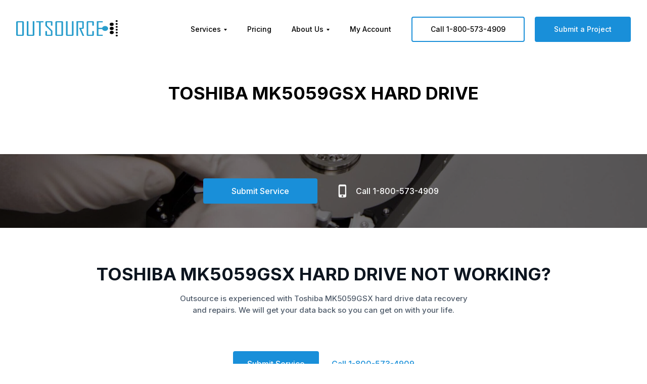

--- FILE ---
content_type: text/css
request_url: https://outsourcedatarecovery.com/wp-content/themes/odr/style.css?ver=6.7.1
body_size: 7548
content:
/*
Theme Name: odr
Author: George
Description: Blank theme for GS score
Version: 0.0.1
*/

/*global site styles*/
@import url('https://fonts.googleapis.com/css2?family=Inter:wght@300;400;500;700&family=Roboto:wght@300;400;700&display=swap');
.header-container {
    position: absolute;
    right: 0;
    left: 0;
    top: 0;
    padding: 0 30px;
    z-index: 123;
}
:root {
    --global-font: "Inter", sans-serif;
    --secondary-font: "Roboto", sans-serif;
    --darkgray:#4e5a69;
    --lightgray: #acaeb1;
    --mainblue: #198FD9;
    --buttongray:#939ead;
    --lightbackground:#f4f8fe;
    --midi-black:#0d151f;
    --red-shadow:#bd3c38;
    --maingreen:#88B12B;
}
html {
    scroll-behavior: smooth;
}
body {
    overflow-x: hidden;
    margin: 0;
    font-family: var(--global-font);
    background-color: white;
}
.main-container {
    overflow: hidden;
}
h1,h2,h3,h4,h5,a {
    font-family: var(--global-font);
}
h1,h2,h3,h4,h5,p {
    margin-top: 0;
}
h1,h2,h3,h4,h5 {
    color:black;
}
a {
    outline: none;
    text-decoration: none;
    cursor: pointer;
}
p {
    font-family: var(--secondary-font);
}
.full-width-content {
    margin: auto;
    max-width: 1216px;
}
.secondary-title {
    font-size: 35px;
    font-weight: bold;
    text-align: center;
    color: var(--midi-black);
    margin-bottom:16px;
    text-transform: uppercase;
}
.secondary-title.aligned-left {
    text-align: left;
}
.secondary-descr {
    font-size: 15px;
    font-weight: 500;
    line-height: 1.56;
    text-align: center;
    color: var(--darkgray);
    max-width: 592px;
    margin: 0 auto;
}
.secondary-descr.white {
    color: white;
}
.admin-bar .header-container {
    top: 32px;
}
.header-content {
    display: flex;
    align-items: center;
    padding: 33px 0 0;
    max-width: 1216px;
    margin: auto;
    justify-content: space-between;
}
.header-content .custom-logo-link {
    max-width: 201px;
}
.header-content .custom-logo-link img {
    width: 201px;
    height: 38px;
}
.generated-phone-number a {
    border: solid 2px var(--mainblue)!important;
    border-radius: 4px!important;
    line-height: 46px!important;
    height: auto!important;
    padding: 0 36px!important;
}
.get-help-header .mega-menu-link {
    border: solid 2px var(--mainblue)!important;
    border-radius: 4px!important;
    line-height: 46px!important;
    height: auto!important;
    padding: 0 36px!important;
    margin-left: 20px!important;
    color: #fff!important;
    background-color: var(--mainblue)!important;
}
.get-help-header .mega-menu-link:hover {
    background-color: var(--darkgray)!important;
    border: solid 2px var(--darkgray) !important;
}
.mega-menu .mega-menu-link {
    font-family: var(--global-font)!important;
    font-weight: 500 !important;
}
.site-footer {
    padding: 45px 30px 25px;
    background: linear-gradient(
            180deg,#f4f8fe 0%,#ffffff 100%);
}
.footer-content-block {
    display: flex;
    max-width: 1216px;
    margin: auto;
}
.copyright-block {
    background-color: #fff;
    padding: 42px 30px;
    border-top: 1px solid #e5e7eb;
}
.copyright-block-content {
    display: flex;
    align-items: center;
    max-width: 1216px;
    margin: auto;
    justify-content: space-between;
}
.footer-copyright-text {
    font-size: 14px;
    color: #0d151f;
}
.footer-social-networks-wrapper {
    display: grid;
    grid-template-columns: 20px 20px 20px;
    align-items: center;
    justify-content: center;
    grid-gap: 16px;
}
.footer-social-networks-wrapper a {
    width: 20px;
    height: 20px;
    display: flex;
    align-items: center;
    justify-content: center;
}
.footer-icon-facebook {
    background: url(/wp-content/uploads/2021/10/fb.svg);
    background-position: center;
    background-repeat: no-repeat;
}
.footer-icon-linkedin {
    background: url(/wp-content/uploads/2021/10/linkedin.svg);
    background-position: center;
    background-repeat: no-repeat;
}
.footer-icon-twitter {
    background: url(/wp-content/uploads/2023/12/x-grey.svg);
    background-position: center;
    background-repeat: no-repeat;
}
.generated-phone-number {
    margin-left: 20px!important;
}
.inner-content-block {
    max-width: 1216px;
    margin: 0 auto !important;
}
.submit-form-container {
    max-width: 840px;
    margin: 0 auto!important;
}
.top-page-heading-container h1 {
    font-size: 35px;
    color: #000;
    margin-bottom: 20px;
    text-transform: uppercase;
}
.top-page-heading-container p, .top-page-heading-container .descr {
    font-size: 15px;
    font-weight: 500;
    line-height: 1.33;
    color: var(--darkgray);
    margin: 0;
}
.top-actions-container {
    background-image: none !important;
}
.top-actions-block {
    max-width: 477px;
    margin: auto;
    display: grid;
    grid-template-columns: repeat(auto-fit,minmax(226px,1fr));
    grid-gap: 25px;
    justify-items: center;
    padding: 48px 0;
}
.blue-btn {
    font-size: 16px;
    font-weight: 500;
    color: #fff;
    background-color: var(--mainblue);
    line-height: 50px;
    padding: 0 28px;
    border-radius: 4px;
    display: inline-block;
    box-sizing: border-box;
    text-align: center;
}
.blue-btn:hover {
    background-color: var(--darkgray);
}
.transparent-btn {
    font-size: 16px;
    font-weight: 500;
    color: var(--mainblue);
    display: flex;
    align-items: center;
    white-space: nowrap;
}
.top-actions-block .transparent-btn:hover {
    color: var(--mainblue);
}
.transparent-btn:hover {
    color: var(--mainblue);
}
.transparent-btn:hover svg {
    fill: var(--mainblue);
}
.top-actions-block .transparent-btn {
    color: #fff;
}
.partner-benefits .transparent-btn {
    color: #fff;
}
.partner-benefits .transparent-btn:hover {
    color: var(--mainblue);
}
.top-actions-block a {
    line-height: 50px;
    width: 100%;
    text-align: center;
    margin: 0;
    justify-content: center;
    max-width: 255px;
}
.top-actions-container.visible {
    background-image: var(--actionsBackground) !important;
    background-attachment: fixed;
}
.partner-benefits.visible {
    background-image: var(--partnersBackground) !important;
    background-attachment: fixed;
}
.nas-san-image.visible {
    background-image: var(--nassanBackground) !important;
    background-attachment: fixed;
    background-size: 100%;
}
.patner-program-table.visible {
    background-image: url(/wp-content/uploads/2021/10/odr-micro.jpeg) !important;
    background-attachment: fixed;
}
.top-actions-block a svg {
    margin-right: 12px;
}
.top-page-heading-container {
    max-width: 1216px;
    margin: auto;
    display: flex;
    flex-flow: column;
    justify-content: center;
    align-items: center;
    text-align: center;
}
.top-page-heading-container h1 {
    font-size: 35px;
    color: #000;
    margin-bottom: 20px;
    text-transform: uppercase;
}
.secondary-title {
    font-size: 35px;
    font-weight: 700;
    text-align: center;
    color: var(--midi-black);
    margin-bottom: 16px;
    text-transform: uppercase;
}
.secondary-title.white {
    color: white;
}
.secondary-descr.emergency {
    background-color: #ff4040;
    padding: 6px 15px;
    border-radius: 5px;
}
.secondary-descr.emergency a {
    color: white;
    font-weight: bold;
}
.right-footer-column {
    display: flex;
}
.right-footer-column .widget_nav_menu {
    white-space: nowrap;
    margin-right: 90px;
}
.footer-content-block h3.widget-title {
    display: block;
    font-size: 1.17em;
    margin-block-start: 1em;
    margin-block-end: 1em;
    margin-inline-start: 0;
    margin-inline-end: 0;
    font-weight: 700;
    font-family: var(--global-font);
    margin-top: 0;
    text-transform: uppercase;
}
.right-footer-column ul li a {
    font-size: 16px;
    font-weight: 400;
    line-height: 1.7;
    color: var(--mainblue);
}
.right-footer-column ul {
    list-style: none;
    padding: 0;
    margin: 0;
}
.right-footer-column {
    padding-left: 145px;
}
.left-footer-column {
    padding-right: 90px;
}
.widget_contact address span {
    display: block;
    font-size: 16px;
    color: black;
    line-height: 1.7;
    white-space: nowrap;
}
.widget_contact address span a {
    color: var(--mainblue);
}
.reviews-stars-container {
    display: flex;
    align-items: center;
    justify-content: center;
    margin-top: 32px;
}
.reviews-stars-container .stars-item {
    display: flex;
    flex-flow: column;
    align-items: center;
    margin: 0 10px;
}
.reviews-stars-container .score {
    color: var(--darkgray);
    display: flex;
    align-items: center;
    font-size: 26px;
}
.reviews-stars-container .score .number {
    margin-right: 11px;
}
.reviews-popups-container {
    display: grid;
    grid-template-columns: repeat(auto-fit,minmax(550px,1fr));
    grid-gap: 32px;
    margin-top: 64px;
}
.reviews-popups-container .review-block {
    position: relative;
}
.reviews-popups-container .review-block p {
    box-shadow: 1px 1px 2px 0 rgba(180, 180, 180, 0.2);
    background: #fff;
    border: 1px solid #d3d3d3;
    padding: 20px;
    position: relative;
    border-radius: 4px;
    font-size: 16px;
    line-height: 1.56;
    color: var(--darkgray);
}
.reviews-popups-container .review-block span {
    color: black;
    font-family: var(--global-font);
    font-size: 12px;
    display: block;
}
.devices-columns {
    margin-top: 43px;
    display: grid;
    grid-template-columns: repeat(auto-fit,minmax(270px,1fr));
    grid-gap: 32px;
}
.devices-columns .devices-col a {
    margin-bottom: 10px;
    width: 100%;
}
.devices-columns .devices-col h3 {
    text-transform: uppercase;
    line-height: 1.31;
}
.main-video-container {
    max-width: 490px;
    margin: 34px auto 87px;
}
.main-video-container video {
    width: 100%;
    box-shadow: 0 18px 15px -5px #c8c8c8;
    border-radius: 4px;
    outline: none;
    object-fit: cover;
    cursor: pointer;
}
.process-steps-line {
    max-width: 916px;
    margin: auto;
    padding-top: 45px;
}
.process-step-block {
    display: flex;
    align-items: flex-start;
    max-width: 426px;
    position: relative;
}
.process-step-block:before {
    content: '';
    position: absolute;
    font-family: var(--global-font);
    font-size: 165px;
    font-weight: 700;
    color: #f7f9fb;
    left: -50px;
    top: -95px;
    z-index: 1;
}
.process-step-block.one:before {
    content: '01';
}
.process-step-block.two:before {
    content: '02';
}
.process-step-block.three:before {
    content: '03';
}
.process-step-block.four:before {
    content: '04';
}
.process-step-text {
    max-width: 384px;
    margin-left: 10px;
    margin-top: 4px;
    z-index: 2;
}
.process-step-text h4 {
    font-size: 14px;
    font-weight: 700;
    line-height: 1.5;
    color: var(--darkgray);
    margin-bottom: 11px;
    text-transform: uppercase;
}
.process-step-text p {
    font-family: var(--global-font);
    font-size: 16px;
    font-weight: 400;
    line-height: 1.56;
    color: var(--darkgray);
}
.process-steps-line.right-line .process-step-block {
    margin-right: 0;
    margin-left: auto;
}
.process-step-text p a {
    color: var(--mainblue);
}
.container-actions {
    display: flex;
    align-items: center;
    justify-content: center;
    margin-top: 60px;
}
.container-actions.aligned-left {
    justify-content: flex-start;
    margin-top: 32px;
}
.container-actions a {
    margin: 10px 12.5px;
}
.container-actions.aligned-left a {
    margin: 10px 25px 10px 0;
}
.green-line-emergency {
    font-size: 16px;
    font-weight: 700;
    text-align: center;
    color: #fff;
    background-color: var(--maingreen);
    padding: 10px 30px;
    border-radius: 4px;
    margin-top: 50px;
}
.pricing-columns-container {
    display: grid;
    grid-template-columns: repeat(auto-fit,minmax(270px,1fr));
    grid-gap: 32px;
    margin-top: 50px;
}
.pricin-top-block {
    box-shadow: 1px 1px 16px -10px var(--darkgray);
    padding: 60px 25px 33px;
    position: relative;
}
.pricing-title {
    position: absolute;
    top: 0;
    border-radius: 0 0 4px 4px;
    background-color: var(--maingreen);
    line-height: 35px;
    padding: 0 30px;
    left: 50%;
    transform: translateX(-50%);
    color: #fff;
    font-size: 16px;
    font-weight: 700;
    text-align: center;
    text-transform: uppercase;
    white-space: nowrap;
}
.pricing-column.green .pricing-title {
    background-color: var(--maingreen);
}
.pricing-column.green .price-digits {
    color: var(--maingreen);
}
.pricing-column.blue .price-digits {
    color: var(--mainblue);
}
.pricing-column.blue .pricing-title {
    background-color: var(--mainblue);
}
.pricing-column .above-price {
    text-align: center;
    font-weight: 500;
    margin-bottom: 6px;
}
.pricing-column.green .above-price {
    color: var(--maingreen);
}
.pricing-column.blue .above-price {
    color: var(--mainblue);
}
.price-digits {
    font-size: 35px;
    font-weight: 500;
    font-style: normal;
    color: #000;
    text-align: center;
    font-family: var(--global-font);
    margin-bottom: 32px;
}
.pricin-top-block.per-media .price-digits {
    margin-bottom: 6px;
}
.per-block {
    color: var(--darkgray);
    text-align: center;
    font-size: 12px;
    margin-bottom: 32px;
}
.pricin-top-block a {
    width: 100%;
}
.pricing-benefits-list {
    margin: 0 0 32px 0;
    padding: 0;
    list-style: none;
    display: grid;
    grid-gap: 25px;
    font-family: var(--global-font);
}
.pricing-benefits-item {
    font-size: 16px;
    color: var(--darkgray);
    display: grid;
    grid-template-columns: 1fr 16px;
    grid-gap: 12px;
}
.pricing-benefits-item.bold {
    font-weight: bold;
}
.pricing-benefits-item i {
    width: 16px;
    background-image: url(/wp-content/uploads/2021/10/check-green.svg);
    background-position: center;
    background-repeat: no-repeat;
    background-size: 16px;
}
.features-columns-container {
    margin: 43px 0 0 0;
    display: grid;
    grid-template-columns: 1fr 1fr 1fr;
    grid-gap: 32px;
}
.features-columns-container.icons-row {
    grid-template-columns: repeat(auto-fit,minmax(160px,1fr));
}
.features-columns-container.centered .feature-top-block {
    display: flex;
    flex-flow: column;
    align-items: center;
}
.features-columns-container.services .image-container {
    width: 40px;
    height: 40px;
    flex: 0 0 40px;
    display: flex;
    align-items: center;
    justify-content: center;
    border-radius: 6px;
    background-image: linear-gradient(to bottom,#6abfd0,#198FD9);
}
.features-columns-container.icons-row .image-container {
    width: 60px;
    height: 60px;
    flex: 0 0 60px;
    display: flex;
    align-items: center;
    justify-content: center;
    border-radius: 6px;
    background-image: linear-gradient(to bottom,#6abfd0,#198FD9);
}
.feature-col .image-container {
    margin-bottom: 10px;
}
.feature-col .titles .first-title {
    font-size: 14px;
    font-weight: bold;
    line-height: 1.5;
    color: var(--darkgray);
    margin: 0 0 10px 0;
    text-transform: uppercase;
}
.feature-text-content {
    font-size: 16px;
    line-height: 1.56;
    color: var(--darkgray);
    margin: 0;
    font-weight: 400;
    min-height: 74px;
}
.feature-text-content a {
    color:var(--mainblue);
}
.under-features-text {
    font-size: 12px;
    line-height: 1.56;
    color: var(--darkgray);
    margin: 43px 0 0 0;
    font-weight: 400;
    padding-bottom: 20px;
    border-bottom: 1px solid #d3d3d3;
    font-family: var(--secondary-font);
}
.under-features-text a {
    color:var(--mainblue);
}
.feature-col .image-container svg {
    fill: var(--mainblue);
}
.partner-benefits-columns {
    margin: 43px auto 0 auto;
    display: grid;
    grid-template-columns: 1fr 1fr;
    grid-gap: 32px;
    max-width: 592px;
    color: var(--darkgray);
    align-items: flex-start;
}
.partner-benefits-columns.white {
    color: white;
}
.partner-benefits-col {
    margin: 0;
    display: grid;
    grid-gap: 25px;
    font-family: var(--global-font);
}
.partner-benefit-item {
    grid-gap: 12px;
    display: grid;
    grid-template-columns: 16px 1fr;
    align-items: center;
}
.partner-benefit-item.last {
    grid-template-columns: 1fr 16px;
}
.partner-benefit-item.last a {
    grid-template-columns: 1fr 16px;
    color: var(--mainblue);
    font-weight: 500;
    font-size: 16px;
}
.partner-benefit-item i {
    width: 16px;
    background-image: url(/wp-content/uploads/2021/10/check-green.svg);
    background-position: center;
    background-repeat: no-repeat;
    background-size: 16px;
    height: 16px;
}
.image-centered-container {
    margin: 43px auto 0 auto;
    max-width: 940px;
}
.image-centered-container img {
    width: 100%;
}
.certificate-columns-container {
    display: flex;
    align-items: center;
    margin-top: 64px;
}
.certificate-col {
    max-width: 592px;
}
.certificate-col.centered {
    margin-left: auto;
    margin-right: auto;
    max-width: 592px;
}
.certificate-col.top-margin {
    margin-top: 63px;
}
.certificate-col-right {
    display: flex;
    align-items: center;
    justify-content: center;
    flex: 1;
}
.certificate-col .third-title {
    font-size: 16px;
    font-weight: 700;
    line-height: 1.31;
    text-transform: uppercase;
    max-width: 592px;
    margin: 0 0 12px 0;
}
.certificate-col .descr {
    font-size: 16px;
    line-height: 1.56;
    color: var(--darkgray);
    max-width: 592px;
    margin: 0 auto 32px 0;
    text-align: left;
}
.faq-tab-container, .regular-accordion {
    max-width: 592px;
    margin: 32px auto 0 auto;
}
.accordian .panel-group {
    display: grid;
    grid-gap: 12px;
}
.accordian .panel-heading {
    border-radius: 4px;
    background-color: var(--lightbackground);
    padding: 0;
}
.accordian .panel-title {
    margin: 0;
}
.accordian .panel-title a {
    font-size: 16px !important;
    font-weight: 400;
    line-height: 1.56;
    color: var(--darkgray);
    display: flex;
    align-items: center;
    justify-content: space-between;
    flex-flow: row-reverse;
    padding: 12px 12px 12px 16px;
    border-radius: 4px;
}
.accordian .panel-title a .fusion-toggle-icon-wrapper {
    width: 19px;
    height: 19px;
    flex: 0 0 20px;
    display: block;
    background-color: transparent !important;
    border: none !important;
    background-repeat: no-repeat;
    background-size: contain;
    background-position: center;
    background-image: url(/wp-content/uploads/2021/10/add_circle_outline_black_24dp.svg);
}
.accordian .panel-title a.active .fusion-toggle-icon-wrapper {
    background-image: url(/wp-content/uploads/2021/10/remove_circle_outline_black_24dp.svg);
    background-repeat: no-repeat;
    background-size: contain;
    background-color: transparent !important;
    background-position: center;
}
.accordian .panel-title a.collapsed .fusion-toggle-icon-wrapper {
    background-repeat: no-repeat;
    background-size: contain;
    background-color: transparent !important;
    background-position: center;
}
.accordian .panel-title a i {
    display: none;
}
.accordian .collapse {
    display: none;
}
.accordian .collapse.in {
    display: block;
}
.accordian .panel-body {
    padding: 11px 16px 0 16px;
    font-size: 16px;
    line-height: 1.56;
    color: var(--darkgray);
}
.accordian .panel-body a {
    color: var(--mainblue);
}
.accordian .collapsing {
    height: 0;
    overflow: hidden;
    position: relative;
    transition: height .35s ease;
}
.more-questions-container {
    max-width: 592px;
    margin: 43px auto 0 auto;
    text-align: center;
}
.more-questions-container .title {
    font-size: 16px;
    font-weight: 700;
    line-height: 1.31;
    text-transform: uppercase;
    margin: 0 0 12px 0;
}
.more-questions-container .descr {
    font-size: 16px;
    line-height: 1.56;
    color: var(--darkgray);
    margin: 0 auto 16px 0;
    text-align: center;
}
.more-questions-container .descr a {
    color: var(--mainblue);
}
.page-blog-posts-container {
    margin-top: 32px;
}
.fusion-posts-container {
    position: relative;
}
.fusion-image-wrapper {
    position: relative;
}
.fusion-blog-layout-grid.fusion-blog-layout-grid-3 .fusion-post-grid {
    width: 33.33333333%;
    display: inline-block;
    float: left;
}
.fusion-blog-layout-grid .fusion-post-grid {
    margin-bottom: 0;
    box-sizing: border-box;
    border: none;
}
.fusion-flexslider .slides {
    list-style: none;
    padding: 0;
    margin: 0;
    overflow: hidden;
}
.fusion-rollover-main {
    position: relative;
}
.fusion-rollover {
    display: flex;
    align-items: center;
    justify-content: space-around;
    opacity: 0;
    position: absolute;
    top: 0;
    right: 0;
    bottom: 0;
    left: 0;
    width: 100%;
    height: 100%;
    line-height: normal;
    text-align: center;
    transition: all .3s ease-in-out;
    -webkit-transform-style: preserve-3d;
}
.fusion-rollover:hover {
    opacity: 1;
    background: rgba(255,255,255,0.9);
}
.fusion-rollover-link {
    display: none;
}
.fusion-rollover-gallery {
    display: none;
}
.fusion-rollover-title-link {
    color: var(--darkgray);
    font-size: 14px;
    font-weight: bold;
    line-height: 1.5;
    display: -webkit-box;
    -webkit-line-clamp: 2;
    -webkit-box-orient: vertical;
    overflow: hidden;
    text-overflow: ellipsis;
    text-transform: uppercase;
    padding: 0 20px;
}
.fusion-rollover-categories a {
    color: var(--mainblue);
    background: #ddf2ff;
    padding: 6px 10px;
    font-size: 14px;
    margin-right: 5px;
    border-radius: 5px;
    margin-bottom: 5px;
    display: inline-block;
    white-space:nowrap;
}
.fusion-rollover-categories {
    padding: 0 20px;
}
.flex-direction-nav {
    display:none;
}
.flex-control-nav {
    margin: 0;
}
.fusion-post-wrapper {
    box-shadow: 0 15px 25px -15px #5f6d7f;
    border: none !important;
    border-radius: 4px;
}
.fusion-image-wrapper img {
    border-radius: 4px 4px 0 0;
    height: 211px;
    width: 100%;
    display: block;
    object-fit: cover;
}
article  .fusion-post-content {
    display: flex;
    flex-flow: column;
}
article .entry-title {
    order: 1;
    margin-bottom: 15px;
}
article  .entry-title a {
    color: var(--darkgray);
    font-size: 14px;
    font-weight: bold;
    line-height: 1.5;
    min-height: 43px;
    display: -webkit-box;
    -webkit-line-clamp: 2;
    -webkit-box-orient: vertical;
    overflow: hidden;
    text-overflow: ellipsis;
    text-transform: uppercase;
}
article.fusion-single-line-meta .fusion-inline-sep {
    display: none;
}
article .fusion-single-line-meta {
    opacity: 0.5;
    font-family: var(--global-font);
    font-size: 14px;
    line-height: 1.79;
    color: var(--darkgray);
    margin-bottom: 10px;
}
article .fusion-post-content-wrapper {
    padding: 20px !important;
}
article .fusion-read-more {
    font-size: 16px;
    font-weight: 500;
    color: var(--mainblue);
}
article .fusion-read-more:after {
    content: '→';
    margin-left: 5px;
}
.fusion-clearfix {
    clear: both;
}
.toggle-two-cols-content {
    display: grid;
    grid-template-columns: 75% 25%;
}
.toggle-price-block .price {
    font-size: 26px;
    font-weight: 500;
    font-style: normal;
    color: #000;
    text-align: right;
    font-family: var(--global-font);
}
.toggle-table-block table {
    width: 100%;
    border-spacing: 0;
    border: 1px solid var(--lightgray);
    border-collapse: collapse;
    background-color: white;
}

.toggle-table-block table thead tr th {
    background-color: var(--lightbackground);
    font-size: 16px;
    line-height: 1.56;
    color: var(--darkgray);
    padding: 12px 16px;
    font-weight: 600;
    text-align: left;
    border-bottom: 1px solid var(--lightgray);
    border-left: 1px solid var(--lightgray);
}
.toggle-table-block tbody tr td {
    font-size: 16px;
    line-height: 1.56;
    color: var(--darkgray);
    padding: 12px 16px;
    font-weight: 400;
    border-bottom: 1px solid var(--lightgray);
    border-left: 1px solid var(--lightgray);
}
.toggle-table-block tbody tr td:first-child {
    font-weight: 600;
}
.toggle-table-block tbody tr td:not(:first-child) {
    color: black;
}
.toggle-table-block tbody tr td .price {
    font-size: 26px;
    font-weight: 500;
    font-style: normal;
    color: #000;
    font-family: var(--global-font);
    margin: 0;
}
.toggle-table-block tbody tr:nth-child(even) td {
    background: var(--lightbackground);
}
.toggle-table-block.partner table tr td:first-child {
    font-weight: 400;
}
.toggle-table-block.partner {
    max-width: 940px;
    margin: 0 auto;
}
.toggle-table-block.partner table {
    background: white;
}
.lazy-background.patner-program-table.visible {
    background-image: var(--partnerTableBackground) !important;
    background-position: center bottom !important;
    background-attachment: fixed;
}
.contact-us-block {
    display: flex;
    align-items: center;
    justify-content: space-between;
    padding: 25px;
    background: linear-gradient(
            90deg,#4e5a69 0%,#939ead 100%);
    border-radius: 4px;
}
.contact-us-text-block {
    max-width: 592px;
}
.contact-us-text-block .title {
    text-transform: uppercase;
    color: white;
    font-size: 24px;
}
.contact-us-text-block .descr {
    color: white;
    font-size: 16px;
    line-height: 1.56;
}
.additional-small-info {
    font-size: 12px;
    line-height: 1.33;
    color: var(--darkgray);
    max-width: 592px;
}
.personalized-solutions-col {
    margin: 0 auto;
}
.personalized-solutions-col .first-title {
    font-size: 35px;
    font-weight: bold;
    text-align: center;
    max-width: 592px;
    margin: 0 auto 32px auto;
    text-transform: uppercase;
}
.personalized-solutions-col .third-title {
    text-align: left;
    font-size: 16px;
    font-weight: 700;
    line-height: 1.31;
    text-transform: uppercase;
    max-width: 592px;
    margin: 43px auto 12px auto;
}
.personalized-solutions-col ul li {
    margin-top: 12px;
}
.personalized-solutions-col .descr {
    font-family: var(--global-font);
    font-size: 16px;
    line-height: 1.56;
    color: var(--darkgray);
    max-width: 592px;
    margin: 0 auto 20px auto;
}
#shopper_review_page {
    margin-top: 32px;
}
.descr a {
    color: var(--mainblue);
}
.partners-links-container {
    display: flex;
    align-items: center;
    flex-wrap: wrap;
    justify-content: center;
    margin: 43px 0 0 0;
}
.partners-links-container a {
    margin: 10px 10px 0 10px;
}
.partners-links-container.nas a {
    margin: 20px;
}
.partners-links-container.nas img {
    object-fit: contain;
}
.features-columns-container.services.four-cols {
    grid-template-columns: repeat(auto-fit,minmax(260px,1fr));
}
.full-page-text {
    margin-top: 43px;
}
.full-page-text .subtitle {
    font-size: 16px;
    font-weight: 700;
    line-height: 1.31;
    text-transform: uppercase;
    max-width: 592px;
    margin: 43px 0 12px 0;
}
.full-page-text .descr {
    font-size: 16px;
    line-height: 1.56;
    color: var(--darkgray);
    margin: 0 auto 16px auto;
    text-align: left;
}
.full-page-text .descr a {
    color: var(--mainblue);
}
.certificate-columns-container.not-img {
    align-items: flex-start;
}
.certificate-columns-container.not-img .certificate-col-right {
    flex-flow: column;
    align-items: flex-start;
    max-width: 592px;
    margin: 0 auto;
    width: 100%;
    padding-left: 32px;
}
.certificate-columns-container.not-img .third-title {
    font-size: 16px;
    font-weight: 700;
    line-height: 1.31;
    text-transform: uppercase;
    margin: 0 0 12px 0;
}
.certificate-columns-container.not-img .certificate-col-right .descr {
    font-size: 16px;
    line-height: 1.56;
    color: var(--darkgray);
    max-width: 592px;
    margin: 0 auto 32px 0;
    text-align: left;
}
.progress-bars .skill-title {
    font-size: 16px;
    line-height: 1.56;
    color: var(--darkgray);
    margin: 32px 0 6px 0;
    text-align: left;
}
.progress-bars .skillbar {
    width: 100%;
    height: 15px;
    display: block;
    background: #efefef;
    border-radius: 5px;
    overflow: hidden;
    position: relative;
}
.progress-bars .skill-percentage {
    position: absolute;
    top: 0;
    bottom: 0;
    left: 0;
    right: 0;
    background-color: var(--mainblue);
}
.progress-bars {
    width: 100%;
}
/*Blog styles*/
.blog .main-container, .single .main-container, .archive .main-container, .search .main-container {
    max-width: 1216px;
    margin: 83px auto 0 auto;
    padding: 57px 30px 0 30px;
}
.archive-title {
    font-size: 35px;
    color: black;
    margin-bottom: 40px;
    font-weight: bold;
    display: flex;
    align-items: center;
    justify-content: space-between;
}
.search-form {
    display: flex;
    align-items: center;
    max-width: 384px;
    width: 100%;
    position: relative;
    border-radius: 4px;
    border: solid 1px #d9d9d9;
    background-color: #ffffff;
}
.search-form label {
    line-height: 40px;
    display: flex;
}
.screen-reader-text {
    display: none;
}
.search-form .search-field {
    padding: 0 115px 0 15px;
    height: 40px;
    border-radius: 5px 0 0 5px;
    border: none;
    font-size: 16px;
    font-weight: 500;
    color: var(--midi-black);
    font-family: var(--global-font);
    min-width: 300px;
}
.search-form .search-submit {
    position: absolute;
    right: 4px;
    border-radius: 4px;
    background-color: var(--mainblue);
    border: none;
    outline: none;
    line-height: 32px;
    top: 4px;
    font-size: 16px;
    font-weight: 500;
    color: #ffffff;
    padding: 0 29px;
    cursor: pointer;
    font-family: var(--global-font);
    z-index: 1;
    appearance: none;
}
.categories-top-container {
    display: flex;
    flex-wrap: wrap;
    margin-bottom: 45px;
    list-style: none;
}
.categories-top-container .cat-item a {
    color: black;
    font-weight: 500;
    padding: 0 16px;
    border-radius: 30px;
    line-height: 40px;
    display: block;
    margin-bottom: 15px;
}
.blog .categories-top-container .cat-item:nth-child(1) a {
    color: white;
    background-color: var(--mainblue);
}
.categories-top-container .cat-item.current-cat a {
    color: white;
    background-color: var(--mainblue);
}
.cat-item.cat-item-1 {
    display: none;
}
.articles {
    display: grid;
    grid-template-columns: repeat(auto-fill,minmax(300px,1fr));
    grid-gap: 60px 30px;
}
.articles .post-content {
    box-shadow: 0 15px 25px -15px #5f6d7f;
    border: none !important;
    border-radius: 4px;
}
.navigation.pagination .nav-links a {
    color: var(--mainblue);
    font-weight: 500;
}
.navigation.pagination {
    margin: 60px 0;
}
#breadcrumbs {
    font-weight: 500;
    border-radius: 30px;
    line-height: 40px;
    display: block;
    margin-bottom: 45px;
    white-space: nowrap;
    overflow: hidden;
    text-overflow: ellipsis;
}
.single article {
    padding-bottom: 60px;
}
.single .post-content {
    display: grid;
    grid-template-columns: 1fr;
    max-width: 680px;
    margin: 0 auto;
}
.single .entry-title {
    margin: 0 auto;
    padding: 0 0 32px;
    color: #000;
    font-size: 46px;
    line-height: 56px;
}
.post-thumbnail-container {
    margin-bottom: 42px;
}
.single img {
    max-width: 100%;
    margin: auto;
    display: block;
    width: 100%;
    height: auto;
}
.single .post-content p {
    letter-spacing: -0.003em;
    margin-bottom: 2em;
    margin-top: 0;
    padding-right: 0;
    padding-left: 0;
    color: #000;
    font-size: 21px;
    line-height: 32px;
    font-weight: 400;
}
.single .post-content ul, .single .post-content ol {
    margin-bottom: 2em;
    margin-top: 0;
    padding-left: 40px;
}
.single .post-content h2, .single .post-content h3, .single .post-content h4, .single .post-content h5 {
    font-size: 22px;
    line-height: 28px;
    letter-spacing: 0;
    margin-bottom: 0.86em;
    color: black;
}
.single .post-content h2 span, .single .post-content h3 span, .single .post-content h4 span, .single .post-content h5 span {
    font-weight: bold !important;
}
.articles article .post-thumbnail img {
    border-radius: 4px 4px 0 0;
    height: 211px;
    width: 100%;
    display: block;
    object-fit: cover;
}
.articles article .post-content .post-content-text {
    padding: 20px;
}
.articles article .fusion-post-content-container p {
    display: -webkit-box;
    -webkit-line-clamp: 3;
    -webkit-box-orient: vertical;
    overflow: hidden;
    text-overflow: ellipsis;
    font-size: 16px;
    color: var(--darkgray);
    margin-bottom: 20px;
}
.single .post-content p a {
    color: var(--mainblue);
}
.accordian.models-accordion {
    margin: 43px auto 0 auto;
    max-width: 940px;
}
.models-container {
    display: grid;
    grid-template-columns: repeat(auto-fill,minmax(250px,1fr));
    grid-gap: 6px;
}
.portal-layout-columns {
    display: grid;
    grid-template-columns: 220px 1fr;
    grid-gap: 64px;
}
/*Old theme styles*/

.sidenav {
    margin: 0;
    list-style: none;
    padding: 0;
    background-color: #fff;
    border-radius: 3px;
    box-shadow: 1px 1px 16px -10px var(--darkgray);
}
.sidenav li a, .widget_wp_nav_menu_desc li a {
    display: block;
    margin: 0 0 -1px !important;
    padding: 15px 10px;
    border: 1px solid #ddd;
    border-bottom-color: #efefef;
    border-top-color: #efefef;
    color: black;
    background: url(/wp-content/uploads/2021/11/keyboard_arrow_right_black_24dp.svg) no-repeat 95% 15px;
}
.sidenav>li.current_page_item>a, .sidenav>li.current_page_item>a:hover, .widget_wp_nav_menu_desc>li.current_page_item>a, .widget_wp_nav_menu_desc>li.current_page_item>a:hover {
    position: relative;
    z-index: 2;
    border: 0;
    font-weight: 700;
    background-color: var(--mainblue);
    background-image: url(/wp-content/uploads/2021/11/keyboard_arrow_right_white_24dp.svg);
    background-repeat: no-repeat;
    background-position: 95% 15px;
    color: #fff;
}
.sidenav li a:hover, .widget_wp_nav_menu_desc li a:hover {
    color: #289dcc;
    background-color: #f9f9f9;
}
.error-page-container {
    padding-top: 87px;
    padding-right: 30px;
    padding-bottom: 130px;
    padding-left: 30px;
    margin-bottom: 0;
    margin-top: 83px;
    text-align: center;
}
@media(max-width: 1150px) {
    .header-container {
        padding: 0 17px;
    }
    .full-width-container {
        padding-left: 17px !important;
        padding-right: 17px !important;
    }
    .top-page-heading-container h1 {
        font-size: 26px;
    }
    .full-width-container.first-screen-container {
        padding: 20px 17px 46px 17px !important;
    }
    .top-actions-block {
        padding: 32px 0;
    }
    .secondary-title {
        font-size: 26px;
        line-height: 1.6;
    }
    .devices-columns .devices-col h3 {
        font-size: 14px;
    }
    .reviews-popups-container {
        grid-template-columns: 1fr;
        max-width: 592px;
        margin: 32px auto 0 auto;
    }
    .process-step-block {
        margin: 0 auto !important;
    }
    .process-steps-line {
        padding-top: 88px;
    }
    .container-actions {
        max-width: 477px;
        margin: 32px auto 0 auto;
        display: grid;
        grid-template-columns: repeat(auto-fit,minmax(226px,1fr));
        grid-gap: 0;
        justify-items: center;
    }
    .reviews-stars-container {
        max-width: 477px;
        margin: 32px auto 0 auto;
        display: grid;
        grid-template-columns: repeat(auto-fit,minmax(226px,1fr));
        grid-gap: 12px;
        justify-items: center;
    }
    .features-columns-container {
        grid-template-columns: repeat(auto-fit,minmax(270px,1fr));
    }
    .partner-benefits-columns {
        grid-template-columns: repeat(auto-fit,minmax(270px,1fr));
    }
    .certificate-columns-container {
        grid-template-columns: repeat(auto-fit,minmax(270px,1fr));
        display: grid;
    }
    .footer-content-block {
        flex-flow: column;
    }
    .left-footer-column {
        padding: 0;
    }
    .right-footer-column {
        padding: 0;
        display: flex;
        flex-wrap: wrap;
    }
    .right-footer-column .widget {
        margin: 32px 90px 0 0;
    }
    .contact-us-block {
        display: grid;
        justify-content: center;
        text-align: center;
        grid-gap: 12px;
    }
    .contact-us-block .blue-btn {
        max-width: 300px;
        margin: auto;
    }
}
@media (max-width: 870px) {
    .portal-layout-columns {
        grid-template-columns: 1fr;
    }
    .sidenav {
        max-width: 340px;
        margin: 0 auto;
    }
}
@media (max-width: 750px) {
    .fusion-blog-layout-grid.fusion-blog-layout-grid-3 .fusion-post-grid {
        width: 50%;
    }
    .single .post-content p {
        margin-bottom: 20px;
        font-size: 18px;
        line-height: 28px;
    }
    .single .entry-title {
        font-size: 34px;
        line-height: 42px;
    }
}
@media (max-width: 575px) {
    .fusion-blog-layout-grid.fusion-blog-layout-grid-3 .fusion-post-grid {
        width: 100%;
    }
    .right-footer-column .widget {
        margin: 32px 0 0 0;
    }
    .copyright-block-content {
        flex-flow: column;
        text-align: center;
    }
    .footer-copyright-text {
        margin-bottom: 32px;
    }
    .header-content .custom-logo-link img {
        width: 160px;
        height: auto;
    }
    .certificate-columns-container.reverse-mobile {
        display: flex;
        flex-flow: column-reverse;
    }
    .partner-benefit-item.last a {
        text-align: center;
    }
    .certificate-columns-container.not-img .certificate-col-right {
        padding: 0;
    }
}

--- FILE ---
content_type: text/css
request_url: https://outsourcedatarecovery.com/wp-content/plugins/submit_form_1/inc/css/style.css?ver=6.7.1
body_size: 3477
content:
.clr {
	clear:both;
}
.woocommerce .step_title{
	color: #13B4E8;
    text-transform: uppercase;
    font-weight: bold;
    /*margin-bottom: 25px;*/
    border-bottom: 1px solid #13B4E8;
    padding: 10px;
}
.woocommerce .form_body{
	padding: 20px;
}
.woocommerce .form_body input, .woocommerce .form_body select, .woocommerce .form_body textarea {
	background: #fdfdfd;
	color: #333;
}
.woocommerce .form_body .os_btn {
	background: #289ccb;
	color: #fff;
	padding: 10px 15px;
	border-radius: 3px;
	border: none;
	font-weight: normal;
	display: inline-block;
    line-height: 25px;
	cursor: pointer;
}
.woocommerce .form_body .not_validate {
	border: 1px solid red;
}
.woocommerce .btn_next {
	padding: 12px 50px;
    border: none;
    background: #F7F7F7;
    border-radius: 2px;
    color: #289CCB;
	border: 1px solid #eee;
	background: linear-gradient(to top, #F7F7F7, #FFFFFF);
    box-shadow: 0px 1px 1px 0px rgba(180, 180, 180, 1);
}
.woocommerce .btn_next:hover{
	box-shadow: 0px 1px 1px 1px rgba(180, 180, 180, 1);
}
.modal_box {
	display: none;
	position: fixed;
    background: rgba(0,0,0,0.5);
    top: 0;
    left: 0;
    z-index: 99999;
    width: 100%;
    height: 100%;
}
.modal_box .modal_body {
	position: absolute;
    width: 200px;
    height: 210px;
    background: #fdfdfd;
    padding: 35px;
    border-radius: 8px;
    left: 50%;
    top: 50%;
    margin-left: -135px;
    margin-top: -140px;
	text-align: center;
}
.modal_box .modal_body label {
	width: 100%;
}
.modal_box .modal_body .os_btn_close {
	position: absolute;
    top: 0;
    right: 11px;
    font-size: 22px;
    cursor: pointer;
}
.modal_box .modal_body .os_btn_close:hover {
	color: #E20909;
}
.modal_box .modal_body input[type=submit]{
	width: 70%;
}
.progress_wizard {
	/*width: 100%;*/
	margin-bottom: 40px;
	padding: 10px 10px 5px 10px;
    background: #fdfdfd;
    border: 1px solid #eee;
    border-radius: 5px;
}
.progress_wizard ul{
	list-style-type: none;
    margin: 0;
    padding: 0;
}
.progress_wizard ul li{
	float: left;
	width: 33%; 
	text-align:center;
	border-bottom: 3px solid #E9E9E9;
	color: #ccc;
	font-weight: bold;
}
.progress_wizard .stepActived {
	border-bottom: 3px solid #65d074;
	color: #65d074;
}
.progress_wizard .stepActive {
	border-bottom: 3px solid #5C9ED2;
	color: #5C9ED2;
}
.progress_wizard ul:after{
	content: '';
	display: block;
	clear: both;
}

.woocommerce .form_body .service_block {
	border: 1px solid #d4d4d4;
	position: relative;
	border-radius: 2px;
	font-weight: normal;
	padding-top: 20px;
	cursor: pointer;
	transition: 0.3s;
}

.woocommerce .form_body .service_block:hover{
	box-shadow: inset 0 -15px 0px -8px #289DCC;
}

.woocommerce .form_body .service_block img {
	width: 100%;
	border-radius: 2px 2px 0 0;
	
	transition: 0.3s;
}

.woocommerce .form_body .service_block:hover img{
	box-shadow: 0 7px #289DCC;
}

.woocommerce .form_body .service_block .text {
	padding: 25px;
}
.woocommerce .form_body .service_block .shade {
	position: absolute;
    background: rgba(255,255,255,0.5);
    width: 100%;
    height: 100%;
	display:none;
}
.woocommerce .form_body .service_block.active {
	box-shadow: 0 0 10px rgba(0,0,0,0.2);
}
.woocommerce .form_body .service_block.active img {
	box-shadow: none;
}
.woocommerce .form_body .service_block.no_active .shade {
	display: block;
}
.woocommerce .form_body input[name="what_service"] {
	display: none;
}

.woocommerce .form_body #email_icon, .woocommerce .form_body #v_pass_1, .woocommerce .form_body #v_pass_2 {
	position:relative;
}

.woocommerce .form_body .email_icon:after {
    content: '';
	background-image: url('../img/email3.png');
	position: absolute;
    right: 6px;
    bottom: 6px;
    height: 25px;
    width: 25px;
    background-size: 25px 25px;
}

.woocommerce .form_body .email_icon_load:after {
	content: '';
	background-image: url('../img/email_loader.gif');
    position: absolute;
    right: 8px;
    bottom: 8px;
    height: 20px;
    width: 20px;
    background-size: 20px 20px;
}

.woocommerce .form_body .email_icon_check:after {
	content: '';
	background-image: url('../img/email_check.svg');
    position: absolute;
    right: 6px;
    bottom: 6px;
    height: 25px;
    width: 25px;
    background-size: 25px 25px;
}

.woocommerce .form_body .email_icon_nocheck:after {
	content: '';
	background-image: url('../img/email_nocheck.png');
    position: absolute;
    right: 6px;
    bottom: 6px;
    height: 25px;
    width: 25px;
    background-size: 25px 25px;
}

.woocommerce .form_body .pass1_valid:after, .woocommerce .form_body .pass2_valid:after {
	content: '';
	background-image: url('../img/email_check.svg');
    position: absolute;
    right: 6px;
    bottom: 6px;
    height: 25px;
    width: 25px;
    background-size: 25px 25px;
}

.woocommerce .form_body .pass2_invalid:after {
	content: '';
	background-image: url('../img/email_nocheck.png');
    position: absolute;
    right: 6px;
    bottom: 6px;
    height: 25px;
    width: 25px;
    background-size: 25px 25px;
}

.woocommerce .form_body #pswd_info {
	position:absolute;
	top: 75px;
	top: 115px\9; /* IE Specific */
	left:5px;
	width:218px;
	padding:15px;
	background:#fefefe;
	font-size:.875em;
	border-radius:5px;
	box-shadow:0 1px 3px #ccc;
	border:1px solid #ddd;
	z-index: 999;
	display:none;
}
.woocommerce .form_body #pswd_info ul, .woocommerce .form_body #pswd_info li {
	margin:0;
	padding:0;
	list-style-type:none;
}
.woocommerce .form_body #pswd_info h4 {
	margin:0 0 10px 0;
	padding:0;
	font-weight:normal;
	font-size: 14px;
	line-height: 1.2;
}
.woocommerce .form_body #pswd_info::before {
	content: "\25B2";
	position:absolute;
	top:-12px;
	left:45%;
	font-size:14px;
	line-height:14px;
	color:#ddd;
	text-shadow:none;
	display:block;
}

.woocommerce .form_body #pswd_info .invalid {
	background:url(../img/status_invalid.png) no-repeat 0 50%;
	padding-left:22px;
	line-height:24px;
	color:#ec3f41;
}
.woocommerce .form_body #pswd_info .valid {
	background:url(../img/status_valid.png) no-repeat 0 50%;
	padding-left:22px;
	line-height:24px;
	color:#3a7d34;
}

.c_left_btn {
	text-align: left;
	float: left;
	width: 30%
}
.c_center_btn {
	display: inline-block;
	text-align: center;
	width: 40%;
}
.c_right_btn {
	text-align: right;
	float: right;
	width: 30%;
}
#go_step2_load_box {
	display: none;
	position: fixed;
    z-index: 1000;
    background: #fff;
    width: 100%;
    height: 100%;
    left: 0;
    top: 0;
    text-align: center;
	padding-top: 200px;
}
#go_step2_load_box img {
	height: 80px;
}
#go_step2_load_box p {
	font-size: 16px;
}
	
	@media only screen and (max-width: 767px){
		.woocommerce .form_body .form-row{
			width: 100%;
		}
		.success_box {
			padding-top: 75px;
			text-align: center;
		}
		
		.c_left_btn {
			text-align: center;
			float: none;
			width: 100%;
			margin-bottom: 15px;
		}
		.c_center_btn {
			display: inline-block;
			text-align: center;
			width: 100%;
			margin-bottom: 15px;
		}
		.c_right_btn {
			text-align: center;
			float: none;
			width: 100%
		}
	}
.tooltips a{
	width: 280px;
	float: left;
	color: black !important;
	text-align: left;
	padding: 8px 0px;}

.tooltips a.lines2{
	padding:0px;}

#case_div .wpcf7-submit, #case_div2 .wpcf7-submit, #case_div3 .wpcf7-submit{
	float: right;}

.casestepbuttons{
	position: relative;
	top: 7px;}

#case_div3 span.failure-circumstances, #case_div3 span.required-files, #case_div3 span.comments, #case_div3 span.diagnostics_level,
#case_div3 span.magento{
	height: auto !important;
	clear:both;}

#case_div3 span.failure-circumstances .wpcf7-not-valid-tip, #case_div3 span.required-files .wpcf7-not-valid-tip,
#case_div3 span.comments .wpcf7-not-valid-tip, #case_div3 span.magento .wpcf7-not-valid-tip{
	margin-left: 140px;
	margin-bottom: 10px;}

#case_div3 .case-2lines .first-name, #case_div3 .case-2lines .last-name{
	z-index:400;}

#Steplist{
	list-style-type: none;
	margin: 0;
	padding: 0;}

#Steplist li{
	float: left;
	padding: 0px;
	background:#E9E9E9;
	color: #A0A0A0;}

#Steplist li a{
	display: block;
	padding: 7px 27px;}

@media only screen and (min-width: 768px) and (max-width: 959px) {
	#Steplist li a{
		padding: 7px 15px;}
}

@media only screen and (max-width: 767px) {
	#Steplist li a{
		padding: 7px 12px;}
}

@media only screen and (max-width: 479px){
	#Steplist li a{
		padding: 7px 8px;
		font-size: 13px;}
}

#Steplist li.stepActive{
	background: #5C9ED2 url('../img/stepPointer.jpg') no-repeat bottom right;
	color: white;}

#Steplist li.stepActive:hover{
	background: #333333 url('../img/stepPointer2.jpg') no-repeat bottom right;
	color: white;}

#Steplist li.stepActive:hover a, #Steplist li:hover a{
	color: white;}

#Steplist li.stepActived{
	border-radius: 0px;
	background: #5C9ED2;
	color: white;}

#Steplist li.stepActived:hover{
	background: #333333;}

#Steplist li.stepFirst{
	border-radius: 9px 0px 0px 9px !important}

#Steplist li.stepLast{
	border-radius: 0px 9px 9px 0px !important;}

#case_div2 table{
	width:100%;}

#case-label-form-image{
	display: block;
	height: 230px;
	width: 317px;
	background: url('../img/shipping-page-img.jpg') 0px -16px;
	float:left;}

.packagingPhoto1{
	display: block;
	height: 148px;
	width: 161px;
	background: url('../img/download-and-install.jpg');
	float:left;
	margin: 20px 30px;}

.packagingHardship{
	background: url('../img/hardship.png') no-repeat;}

.packagingEsdrive{
	background: url('../img/esdrive.png') no-repeat;}

.packagingBuddrive{
	background: url('../img/bubdrive.png') no-repeat;}

.packagingSignedconcent{
	background: url('../img/signedconcent.png') no-repeat;}

.packagingBoxeddrive{
	background: url('../img/boxeddrive.png') no-repeat;}

.packagingCouriers{
	background: url('../img/couriers.png') no-repeat;}

.packagingText1{
	display: block;
	height: 148px;
	width: 640px;
	text-align: left;
	float:left;
	margin: 20px 30px;}

#case-label-form-text{
	text-align: left;
	width: 548px;
	float:right;}

.case-header{
	font-size: 26px;
	color:#289dcc !important;
	line-height:34px;}

.case-text{
	text-align: left;
	width: 548px;}

.fright{
	float:right;}

#case-print .teaserbox .border{
	height:240px;}

.teaserbox #case-teaserbox-border{
	height:240px !important;}

#case-text1{
	position: relative;
	top:-15px;}

#case-teaserbox{
	margin-bottom: 15px;}

#case-print #tabs ul{
	list-style: none;
	margin: 0;
	width: 100%;
	box-sizing: border-box;
	padding: 0;
}

#case-print #tabs ul li{
	border: 1px solid #d6d6d6;
	border-top: 3px solid #289DCF;
	border-bottom: none;
	float:left;}

#case-print #tabs ul li{
	font-size: 18px;
	cursor: pointer;
	text-align: center;
	padding: 5px 46px;
	border-bottom: 1px solid #d6d6d6;}

.case-first-tab-text{
	margin-left: 50px;
	padding-top: 20px;
	display: block;
	clear: both;}

.wpcf7 #case_div .step1-alert{
	margin: 0px 0px 10px 140px !important;
	display:none;
	text-align: right;}

.wpcf7 #case_div .display-show-important{
	display:block !important;}

.wpcf7 #case_div .display-hide-important{
	display:none !important;}

#casereq{
	font-weight: normal;
	position: relative;
	top: 5px;}

.casestep2alert{position: relative;
	top: 20px;}

.casesteptooltip2{
	font-weight:normal;}

.casesteptoolspan{
	height:0px !important;}

.casesteptooltiplabel{
	position: relative;
	top: -20px;}

.casesteptooltip{
	padding: 25px 0px 0px 0px !important;
	width: auto !important;
	font-weight:normal;
}

.log-in-click{
	display: inline;
	text-decoration: underline;
	text-underline: red;
	cursor: pointer;
}

.log-in-click:hover{
	color: blue;
}

.ui-autocomplete {
	border: solid 1px var(--mainblue);
	width: 100%;
	background-color: white;
	margin: -3px auto 0 auto;
	border-radius: 0 0 5px 5px;
	list-style: none;
	padding: 0;
	max-width: 382px;
	border-top: none;
	left: 208.5px !important;
}
.autocomplete-address-li {
	line-height: 36px;
	cursor: pointer;
	padding: 0 15px;
}
.autocomplete-address-li:hover {
	background-color: #F2F2F4;
}

.lds-ring {
	display: inline-block;
	position: relative;
	width: 80px;
	height: 80px;
}
.lds-ring div {
	box-sizing: border-box;
	display: block;
	position: absolute;
	width: 64px;
	height: 64px;
	margin: 8px;
	border: 8px solid var(--mainblue);
	border-radius: 50%;
	animation: lds-ring 1.2s cubic-bezier(0.5, 0, 0.5, 1) infinite;
	border-color: var(--mainblue) transparent transparent transparent;
}
.lds-ring div:nth-child(1) {
	animation-delay: -0.45s;
}
.lds-ring div:nth-child(2) {
	animation-delay: -0.3s;
}
.lds-ring div:nth-child(3) {
	animation-delay: -0.15s;
}
@keyframes lds-ring {
	0% {
		transform: rotate(0deg);
	}
	100% {
		transform: rotate(360deg);
	}
}



/* responsive success page submit service */

@media only screen and (min-width: 768px) and (max-width: 960px) {
	.packagingText1{width:530px;}
	.success_responsive_path_1{width:355px !important;}
	.success_responsive_path_1 .case-text, .success_responsive_path_1 #case-label-form-text{width:355px !important;}
	#case-print #tabs ul li{padding:5px 16px;}
}
@media(max-width: 870px) {
	.packagingPhoto1 {
		float: none !important;
		clear: both;
	}
	.packagingText1 {
		float: none !important;
		width: auto !important;
	}
}
@media only screen and (min-width: 420px) and (max-width: 768px) {
	.packagingText1{width:380px;}
	.success_responsive_path_1{width:348px !important;}
	.success_responsive_path_1 .case-text, .success_responsive_path_1 #case-label-form-text{width:348px !important;}
	.success_responsive_path_1 a.button{display: inline !important; float:left !important;}
	.teaserbox #case-teaserbox-border{width:347px !important; height:388px !important;}
	.packagingText1{height:auto !important;}
	.packagingText1 p{height:auto !important;}
	#case-print #tabs ul li{width:100%; padding:5px 0px;}
}

@media only screen and (max-width: 479px){
	.packagingText1{width:260px;}
	.success_responsive_path_1{width:229px !important;}
	.success_responsive_path_1 .case-text, .success_responsive_path_1 #case-label-form-text{width:229px !important;}
	.teaserbox #case-teaserbox-border{width:228px !important; height:370px !important;}
	#case-label-form-image{width:229px !important; height:179px !important;}
	#case-label-form-image img{height:178px !important;}
	.success_responsive_path_1 a.button{display: inline !important; float:left !important;}
	.packagingText1{height:auto !important;}
	.packagingText1 p{height:auto !important;}
}

@media only screen and (max-width: 420px) {
	.packagingText1{width:260px;}
	.success_responsive_path_1{width:229px !important;}
	.success_responsive_path_1 .case-text, .success_responsive_path_1 #case-label-form-text{width:229px !important;}
	.teaserbox #case-teaserbox-border{width:228px !important; height:370px !important;}
	#case-label-form-image{width:229px !important; height:179px !important;}
	#case-label-form-image img{height:178px !important;}
	.success_responsive_path_1 a.button{display: inline !important; float:left !important;}
	.packagingText1{height:auto !important;}
	.packagingText1 p{height:auto !important;}
	.ui-autocomplete {
		border: solid 1px var(--mainblue);
		width: 100%;
		background-color: white;
		margin: -3px auto 0 auto;
		border-radius: 0 0 5px 5px;
		list-style: none;
		padding: 0;
		max-width: 299px;
		border-top: none;
		left: -0.5px !important;
	}
}









--- FILE ---
content_type: text/css
request_url: https://outsourcedatarecovery.com/wp-content/plugins/submit_form_1/inc/css/custom_script.css?ver=6.7.1
body_size: 1243
content:
.tooltips a{
width: 280px;
float: left;
color: black !important;
text-align: left;
padding: 8px 0px;}

.tooltips a.lines2{
padding:0px;}

#case_div .wpcf7-submit, #case_div2 .wpcf7-submit, #case_div3 .wpcf7-submit{
float: right;}

.casestepbuttons{
position: relative;
top: 7px;}

#case_div3 span.failure-circumstances, #case_div3 span.required-files, #case_div3 span.comments, #case_div3 span.diagnostics_level,
#case_div3 span.magento{
height: auto !important;
clear:both;}

#case_div3 span.failure-circumstances .wpcf7-not-valid-tip, #case_div3 span.required-files .wpcf7-not-valid-tip,
#case_div3 span.comments .wpcf7-not-valid-tip, #case_div3 span.magento .wpcf7-not-valid-tip{
margin-left: 140px;
margin-bottom: 10px;}

#case_div3 .case-2lines .first-name, #case_div3 .case-2lines .last-name{
    z-index:400;}

#Steplist{
list-style-type: none;
margin: 0;
padding: 0;}

#Steplist li{
float: left;
padding: 0px;
background:#E9E9E9;
color: #A0A0A0;}

#Steplist li a{
    display: block;
    padding: 7px 27px;}
    
@media only screen and (min-width: 768px) and (max-width: 959px) {
#Steplist li a{
    padding: 7px 15px;}    
}    
    
@media only screen and (max-width: 767px) {
#Steplist li a{
    padding: 7px 12px;}
}

@media only screen and (max-width: 479px){
#Steplist li a{
    padding: 7px 8px;
    font-size: 13px;}
}

#Steplist li.stepActive{
background: #5C9ED2 url('../img/stepPointer.jpg') no-repeat bottom right;
color: white;}

#Steplist li.stepActive:hover{
background: #333333 url('../img/stepPointer2.jpg') no-repeat bottom right;
color: white;}

#Steplist li.stepActive:hover a, #Steplist li:hover a{
color: white;}

#Steplist li.stepActived{
border-radius: 0px;
background: #5C9ED2;
color: white;}

#Steplist li.stepActived:hover{
background: #333333;}

#Steplist li.stepFirst{
border-radius: 9px 0px 0px 9px !important}

#Steplist li.stepLast{
border-radius: 0px 9px 9px 0px !important;}

#case_div2 table{
width:100%;}

#case-label-form-image{
display: block;
height: 230px;
width: 317px;    
background: url('../img/shipping-page-img.jpg') 0px -16px;
float:left;}

.packagingPhoto1{
display: block;
width: 130px;
background: url('../img/download-and-install.jpg');
float:left;
margin: 20px 30px;
	background-size: contain !important;
}

.packagingHardship{
background: url('../img/hardship.png') no-repeat;}

.packagingEsdrive{
background: url('../img/esdrive.png') no-repeat;}

.packagingBuddrive{
background: url('../img/bubdrive.png') no-repeat;}

.packagingSignedconcent{
background: url('../img/signedconcent.png') no-repeat;}

.packagingBoxeddrive{
background: url('../img/boxeddrive.png') no-repeat;}

.packagingCouriers{
background: url('../img/couriers.png') no-repeat;}

.packagingText1{
display: block;
height: 148px;
width: 640px;
text-align: left;
float:left;
margin: 20px 30px;}

#case-label-form-text{
    text-align: left;
    width: 548px;    
    float:right;}

.case-header{
    font-size: 26px;
    color:#289dcc !important;
    line-height:34px;}

.case-text{
text-align: left;
width: 548px;}

.fright{
    float:right;}

#case-print .teaserbox .border{
    height:240px;}

.teaserbox #case-teaserbox-border{
    height:240px !important;}

#case-text1{
    position: relative;
    top:-15px;}

#case-teaserbox{
margin-bottom: 15px;}

#case-print #tabs ul{
	list-style: none;
	margin: 0;
	display: flex;
	padding: 0;
}

#case-print #tabs ul li{
border: 1px solid #d6d6d6;
border-top: 3px solid #289DCF;
border-bottom: none;
float:left;}

#case-print #tabs ul li{    
    font-size: 18px;
    cursor: pointer;
    text-align: center;
    padding: 5px 46px;
    border-bottom: 1px solid #d6d6d6;}

.case-first-tab-text{
margin-left: 50px;
padding-top: 20px;
display: block;
clear: both;}

.wpcf7 #case_div .step1-alert{
margin: 0px 0px 10px 140px !important;    
display:none;
text-align: right;}

.wpcf7 #case_div .display-show-important{
display:block !important;}

.wpcf7 #case_div .display-hide-important{
display:none !important;}

#casereq{
    font-weight: normal;
    position: relative;
    top: 5px;}

.casestep2alert{position: relative;
top: 20px;}

.casesteptooltip2{
font-weight:normal;}

.casesteptoolspan{
height:0px !important;}

.casesteptooltiplabel{
position: relative;
top: -20px;}

.casesteptooltip{
padding: 25px 0px 0px 0px !important;
width: auto !important;
font-weight:normal;}



/* responsive success page submit service */

@media only screen and (min-width: 768px) and (max-width: 960px) {
	.packagingText1{width:auto; float: none !important;}
	.success_responsive_path_1{width:355px !important;}
	.success_responsive_path_1 .case-text, .success_responsive_path_1 #case-label-form-text{width:355px !important;}
	#case-print #tabs ul li{padding:5px 16px;}
}
@media only screen and (min-width: 420px) and (max-width: 768px) {
	.packagingText1{width:auto; float: none !important;}
	.success_responsive_path_1{width:348px !important;}
	.success_responsive_path_1 .case-text, .success_responsive_path_1 #case-label-form-text{width:348px !important;}
	.success_responsive_path_1 a.button{display: inline !important; float:left !important;}
	.teaserbox #case-teaserbox-border{width:347px !important; height:388px !important;}
	.packagingText1{height:auto !important;}
	.packagingText1 p{height:auto !important;}
	#case-print #tabs ul li{width:100%; padding:5px 0px;}
}
@media (max-width: 870px) {
	.packagingPhoto1 {
		float: none !important;
		margin: 20px !important;
		height: 110px !important;
	}
	#case-print #tabs ul {
		display: grid;
	}
}
@media only screen and (max-width: 479px){
	.packagingText1{width:auto; float: none !important;}
	.success_responsive_path_1{width:229px !important;}
	.success_responsive_path_1 .case-text, .success_responsive_path_1 #case-label-form-text{width:229px !important;}
	.teaserbox #case-teaserbox-border{width:228px !important; height:370px !important;}
	#case-label-form-image{width:229px !important; height:179px !important;}
	#case-label-form-image img{height:178px !important;}
	.success_responsive_path_1 a.button{display: inline !important; float:left !important;}
	.packagingText1{height:auto !important;}
	.packagingText1 p{height:auto !important;}
}

@media only screen and (max-width: 420px) {
	.packagingText1{width:auto; float: none !important;}
	.success_responsive_path_1{width:229px !important;}
	.success_responsive_path_1 .case-text, .success_responsive_path_1 #case-label-form-text{width:229px !important;}
	.teaserbox #case-teaserbox-border{width:228px !important; height:370px !important;}
	#case-label-form-image{width:229px !important; height:179px !important;}
	#case-label-form-image img{height:178px !important;}
	.success_responsive_path_1 a.button{display: inline !important; float:left !important;}
	.packagingText1{height:auto !important;}
	.packagingText1 p{height:auto !important;}
}







--- FILE ---
content_type: text/css
request_url: https://outsourcedatarecovery.com/wp-content/plugins/submit_form_new/inc/css/style.css?ver=1.1
body_size: 3491
content:
.clr {
    clear: both;
}

.woocommerce .step_title {
    color: #13B4E8;
    text-transform: uppercase;
    font-weight: bold;
    /*margin-bottom: 25px;*/
    border-bottom: 1px solid #13B4E8;
    padding: 10px;
}

.woocommerce .form_body {
    padding: 20px;
}

.woocommerce .form_body input, .woocommerce .form_body select, .woocommerce .form_body textarea {
    background: #fdfdfd;
    color: #333;
}

.woocommerce .form_body .os_btn {
    background: #289ccb;
    color: #fff;
    padding: 10px 15px;
    border-radius: 3px;
    border: none;
    font-weight: normal;
    display: inline-block;
    line-height: 25px;
    cursor: pointer;
}

.woocommerce .form_body .not_validate {
    border: 1px solid red;
}

.woocommerce .btn_next {
    padding: 12px 50px;
    border: none;
    background: #F7F7F7;
    border-radius: 2px;
    color: #289CCB;
    border: 1px solid #eee;
    background: linear-gradient(to top, #F7F7F7, #FFFFFF);
    box-shadow: 0px 1px 1px 0px rgba(180, 180, 180, 1);
}

.woocommerce .btn_next:hover {
    box-shadow: 0px 1px 1px 1px rgba(180, 180, 180, 1);
}

.modal_box {
    display: none;
    position: fixed;
    background: rgba(0, 0, 0, 0.5);
    top: 0;
    left: 0;
    z-index: 99999;
    width: 100%;
    height: 100%;
}

.modal_box .modal_body {
    position: absolute;
    width: 200px;
    height: 210px;
    background: #fdfdfd;
    padding: 35px;
    border-radius: 8px;
    left: 50%;
    top: 50%;
    margin-left: -135px;
    margin-top: -140px;
    text-align: center;
}

.modal_box .modal_body label {
    width: 100%;
}

.modal_box .modal_body .os_btn_close {
    position: absolute;
    top: 0;
    right: 11px;
    font-size: 22px;
    cursor: pointer;
}

.modal_box .modal_body .os_btn_close:hover {
    color: #E20909;
}

.modal_box .modal_body input[type=submit] {
    width: 70%;
}

.progress_wizard {
    /*width: 100%;*/
    margin-bottom: 40px;
    padding: 10px 10px 5px 10px;
    background: #fdfdfd;
    border: 1px solid #eee;
    border-radius: 5px;
}

.progress_wizard ul {
    list-style-type: none;
    margin: 0;
    padding: 0;
}

.progress_wizard ul li {
    float: left;
    width: 33%;
    text-align: center;
    border-bottom: 3px solid #E9E9E9;
    color: #ccc;
    font-weight: bold;
}

.progress_wizard .stepActived {
    border-bottom: 3px solid #65d074;
    color: #65d074;
}

.progress_wizard .stepActive {
    border-bottom: 3px solid #5C9ED2;
    color: #5C9ED2;
}

.progress_wizard ul:after {
    content: '';
    display: block;
    clear: both;
}

.woocommerce .form_body .service_block {
    border: 1px solid #d4d4d4;
    position: relative;
    border-radius: 2px;
    font-weight: normal;
    padding-top: 20px;
    cursor: pointer;
    transition: 0.3s;
}

.woocommerce .form_body .service_block:hover {
    box-shadow: inset 0 -15px 0px -8px #289DCC;
}

.woocommerce .form_body .service_block img {
    width: 100%;
    border-radius: 2px 2px 0 0;

    transition: 0.3s;
}

.woocommerce .form_body .service_block:hover img {
    box-shadow: 0 7px #289DCC;
}

.woocommerce .form_body .service_block .text {
    padding: 25px;
}

.woocommerce .form_body .service_block .shade {
    position: absolute;
    background: rgba(255, 255, 255, 0.5);
    width: 100%;
    height: 100%;
    display: none;
}

.woocommerce .form_body .service_block.active {
    box-shadow: 0 0 10px rgba(0, 0, 0, 0.2);
}

.woocommerce .form_body .service_block.active img {
    box-shadow: none;
}

.woocommerce .form_body .service_block.no_active .shade {
    display: block;
}

.woocommerce .form_body input[name="what_service"] {
    display: none;
}

.woocommerce .form_body #email_icon, .woocommerce .form_body #v_pass_1, .woocommerce .form_body #v_pass_2 {
    position: relative;
}

.woocommerce .form_body .email_icon:after {
    content: '';
    background-image: url('../img/email3.png');
    position: absolute;
    right: 6px;
    bottom: 6px;
    height: 25px;
    width: 25px;
    background-size: 25px 25px;
}

.woocommerce .form_body .email_icon_load:after {
    content: '';
    background-image: url('../img/email_loader.gif');
    position: absolute;
    right: 8px;
    bottom: 8px;
    height: 20px;
    width: 20px;
    background-size: 20px 20px;
}

.woocommerce .form_body .email_icon_check:after {
    content: '';
    background-image: url('../img/email_check.svg');
    position: absolute;
    right: 6px;
    bottom: 6px;
    height: 25px;
    width: 25px;
    background-size: 25px 25px;
}

.woocommerce .form_body .email_icon_nocheck:after {
    content: '';
    background-image: url('../img/email_nocheck.png');
    position: absolute;
    right: 6px;
    bottom: 6px;
    height: 25px;
    width: 25px;
    background-size: 25px 25px;
}

.woocommerce .form_body .pass1_valid:after, .woocommerce .form_body .pass2_valid:after {
    content: '';
    background-image: url('../img/email_check.svg');
    position: absolute;
    right: 6px;
    bottom: 6px;
    height: 25px;
    width: 25px;
    background-size: 25px 25px;
}

.woocommerce .form_body .pass2_invalid:after {
    content: '';
    background-image: url('../img/email_nocheck.png');
    position: absolute;
    right: 6px;
    bottom: 6px;
    height: 25px;
    width: 25px;
    background-size: 25px 25px;
}

.woocommerce .form_body #pswd_info {
    position: absolute;
    top: 75px;
    top: 115px \9; /* IE Specific */
    left: 5px;
    width: 218px;
    padding: 15px;
    background: #fefefe;
    font-size: .875em;
    border-radius: 5px;
    box-shadow: 0 1px 3px #ccc;
    border: 1px solid #ddd;
    z-index: 999;
    display: none;
}

.woocommerce .form_body #pswd_info ul, .woocommerce .form_body #pswd_info li {
    margin: 0;
    padding: 0;
    list-style-type: none;
}

.woocommerce .form_body #pswd_info h4 {
    margin: 0 0 10px 0;
    padding: 0;
    font-weight: normal;
    font-size: 14px;
    line-height: 1.2;
}

.woocommerce .form_body #pswd_info::before {
    content: "\25B2";
    position: absolute;
    top: -12px;
    left: 45%;
    font-size: 14px;
    line-height: 14px;
    color: #ddd;
    text-shadow: none;
    display: block;
}

.woocommerce .form_body #pswd_info .invalid {
    background: url(../img/status_invalid.png) no-repeat 0 50%;
    padding-left: 22px;
    line-height: 24px;
    color: #ec3f41;
}

.woocommerce .form_body #pswd_info .valid {
    background: url(../img/status_valid.png) no-repeat 0 50%;
    padding-left: 22px;
    line-height: 24px;
    color: #3a7d34;
}

.c_left_btn {
    text-align: left;
    float: left;
    width: 30%
}

.c_center_btn {
    display: inline-block;
    text-align: center;
    width: 40%;
}

.c_right_btn {
    text-align: right;
    float: right;
    width: 30%;
}

#go_step2_load_box, #go_step1_load_box {
    display: none;
    position: fixed;
    z-index: 1000;
    background: #fff;
    width: 100%;
    height: 100%;
    left: 0;
    top: 0;
    text-align: center;
    padding-top: 200px;
}

#go_step2_load_box img, #go_step1_load_box img {
    height: 80px;
}

#go_step2_load_box p, #go_step1_load_box p {
    font-size: 16px;
}

@media only screen and (max-width: 767px) {
    .woocommerce .form_body .form-row {
        width: 100%;
    }

    .success_box {
        padding-top: 75px;
        text-align: center;
    }

    .c_left_btn {
        text-align: center;
        float: none;
        width: 100%;
        margin-bottom: 15px;
    }

    .c_center_btn {
        display: inline-block;
        text-align: center;
        width: 100%;
        margin-bottom: 15px;
    }

    .c_right_btn {
        text-align: center;
        float: none;
        width: 100%
    }
}

.tooltips a {
    width: 280px;
    float: left;
    color: black !important;
    text-align: left;
    padding: 8px 0px;
}

.tooltips a.lines2 {
    padding: 0px;
}

#case_div .wpcf7-submit, #case_div2 .wpcf7-submit, #case_div3 .wpcf7-submit {
    float: right;
}

.casestepbuttons {
    position: relative;
    top: 7px;
}

#case_div3 span.failure-circumstances, #case_div3 span.required-files, #case_div3 span.comments, #case_div3 span.diagnostics_level,
#case_div3 span.magento {
    height: auto !important;
    clear: both;
}

#case_div3 span.failure-circumstances .wpcf7-not-valid-tip, #case_div3 span.required-files .wpcf7-not-valid-tip,
#case_div3 span.comments .wpcf7-not-valid-tip, #case_div3 span.magento .wpcf7-not-valid-tip {
    margin-left: 140px;
    margin-bottom: 10px;
}

#case_div3 .case-2lines .first-name, #case_div3 .case-2lines .last-name {
    z-index: 400;
}

#Steplist {
    list-style-type: none;
    margin: 0;
    padding: 0;
}

#Steplist li {
    float: left;
    padding: 0px;
    background: #E9E9E9;
    color: #A0A0A0;
}

#Steplist li a {
    display: block;
    padding: 7px 27px;
}

@media only screen and (min-width: 768px) and (max-width: 959px) {
    #Steplist li a {
        padding: 7px 15px;
    }
}

@media only screen and (max-width: 767px) {
    #Steplist li a {
        padding: 7px 12px;
    }
}

@media only screen and (max-width: 479px) {
    #Steplist li a {
        padding: 7px 8px;
        font-size: 13px;
    }
}

#Steplist li.stepActive {
    background: #5C9ED2 url('../img/stepPointer.jpg') no-repeat bottom right;
    color: white;
}

#Steplist li.stepActive:hover {
    background: #333333 url('../img/stepPointer2.jpg') no-repeat bottom right;
    color: white;
}

#Steplist li.stepActive:hover a, #Steplist li:hover a {
    color: white;
}

#Steplist li.stepActived {
    border-radius: 0px;
    background: #5C9ED2;
    color: white;
}

#Steplist li.stepActived:hover {
    background: #333333;
}

#Steplist li.stepFirst {
    border-radius: 9px 0px 0px 9px !important
}

#Steplist li.stepLast {
    border-radius: 0px 9px 9px 0px !important;
}

#case_div2 table {
    width: 100%;
}

#case-label-form-image {
    display: block;
    height: 230px;
    width: 317px;
    background: url('../img/shipping-page-img.jpg') 0px -16px;
    float: left;
}

.packagingPhoto1 {
    display: block;
    height: 148px;
    width: 161px;
    background: url('../img/download-and-install.jpg');
    float: left;
    margin: 20px 30px;
}

.packagingHardship {
    background: url('../img/hardship.png') no-repeat;
}

.packagingEsdrive {
    background: url('../img/esdrive.png') no-repeat;
}

.packagingBuddrive {
    background: url('../img/bubdrive.png') no-repeat;
}

.packagingSignedconcent {
    background: url('../img/signedconcent.png') no-repeat;
}

.packagingBoxeddrive {
    background: url('../img/boxeddrive.png') no-repeat;
}

.packagingCouriers {
    background: url('../img/couriers.png') no-repeat;
}

.packagingText1 {
    display: block;
    height: 148px;
    width: 640px;
    text-align: left;
    float: left;
    margin: 20px 30px;
}

#case-label-form-text {
    text-align: left;
    width: 548px;
    float: right;
}

.case-header {
    font-size: 26px;
    color: #289dcc !important;
    line-height: 34px;
}

.case-text {
    text-align: left;
    width: 548px;
}

.fright {
    float: right;
}

#case-print .teaserbox .border {
    height: 240px;
}

.teaserbox #case-teaserbox-border {
    height: 240px !important;
}

#case-text1 {
    position: relative;
    top: -15px;
}

#case-teaserbox {
    margin-bottom: 15px;
}

#case-print #tabs ul {
    list-style: none;
    margin: 0;
    width: 100%;
    box-sizing: border-box;
    padding: 0;
}

#case-print #tabs ul li {
    border: 1px solid #d6d6d6;
    border-top: 3px solid #289DCF;
    border-bottom: none;
    float: left;
}

#case-print #tabs ul li {
    font-size: 18px;
    cursor: pointer;
    text-align: center;
    padding: 5px 46px;
    border-bottom: 1px solid #d6d6d6;
}

.case-first-tab-text {
    margin-left: 50px;
    padding-top: 20px;
    display: block;
    clear: both;
}

.wpcf7 #case_div .step1-alert {
    margin: 0px 0px 10px 140px !important;
    display: none;
    text-align: right;
}

.wpcf7 #case_div .display-show-important {
    display: block !important;
}

.wpcf7 #case_div .display-hide-important {
    display: none !important;
}

#casereq {
    font-weight: normal;
    position: relative;
    top: 5px;
}

.casestep2alert {
    position: relative;
    top: 20px;
}

.casesteptooltip2 {
    font-weight: normal;
}

.casesteptoolspan {
    height: 0px !important;
}

.casesteptooltiplabel {
    position: relative;
    top: -20px;
}

.casesteptooltip {
    padding: 25px 0px 0px 0px !important;
    width: auto !important;
    font-weight: normal;
}

.log-in-click {
    display: inline;
    text-decoration: underline;
    text-underline: red;
    cursor: pointer;
}

.log-in-click:hover {
    color: blue;
}

/* responsive success page submit service */

@media only screen and (min-width: 768px) and (max-width: 960px) {
    .packagingText1 {
        width: 530px;
    }

    .success_responsive_path_1 {
        width: 355px !important;
    }

    .success_responsive_path_1 .case-text, .success_responsive_path_1 #case-label-form-text {
        width: 355px !important;
    }

    #case-print #tabs ul li {
        padding: 5px 16px;
    }
}

@media (max-width: 870px) {
    .packagingPhoto1 {
        float: none !important;
        clear: both;
    }

    .packagingText1 {
        float: none !important;
        width: auto !important;
    }
}

@media only screen and (min-width: 420px) and (max-width: 768px) {
    .packagingText1 {
        width: 380px;
    }

    .success_responsive_path_1 {
        width: 348px !important;
    }

    .success_responsive_path_1 .case-text, .success_responsive_path_1 #case-label-form-text {
        width: 348px !important;
    }

    .success_responsive_path_1 a.button {
        display: inline !important;
        float: left !important;
    }

    .teaserbox #case-teaserbox-border {
        width: 347px !important;
        height: 388px !important;
    }

    .packagingText1 {
        height: auto !important;
    }

    .packagingText1 p {
        height: auto !important;
    }

    #case-print #tabs ul li {
        width: 100%;
        padding: 5px 0px;
    }
}

@media only screen and (max-width: 479px) {
    .packagingText1 {
        width: 260px;
    }

    .success_responsive_path_1 {
        width: 229px !important;
    }

    .success_responsive_path_1 .case-text, .success_responsive_path_1 #case-label-form-text {
        width: 229px !important;
    }

    .teaserbox #case-teaserbox-border {
        width: 228px !important;
        height: 370px !important;
    }

    #case-label-form-image {
        width: 229px !important;
        height: 179px !important;
    }

    #case-label-form-image img {
        height: 178px !important;
    }

    .success_responsive_path_1 a.button {
        display: inline !important;
        float: left !important;
    }

    .packagingText1 {
        height: auto !important;
    }

    .packagingText1 p {
        height: auto !important;
    }
}

@media only screen and (max-width: 420px) {
    .packagingText1 {
        width: 260px;
    }

    .success_responsive_path_1 {
        width: 229px !important;
    }

    .success_responsive_path_1 .case-text, .success_responsive_path_1 #case-label-form-text {
        width: 229px !important;
    }

    .teaserbox #case-teaserbox-border {
        width: 228px !important;
        height: 370px !important;
    }

    #case-label-form-image {
        width: 229px !important;
        height: 179px !important;
    }

    #case-label-form-image img {
        height: 178px !important;
    }

    .success_responsive_path_1 a.button {
        display: inline !important;
        float: left !important;
    }

    .packagingText1 {
        height: auto !important;
    }

    .packagingText1 p {
        height: auto !important;
    }
}


/* loaders styles */

.lds-ring {
    display: inline-block;
    position: relative;
    width: 80px;
    height: 80px;
}

.lds-ring div {
    box-sizing: border-box;
    display: block;
    position: absolute;
    width: 64px;
    height: 64px;
    margin: 8px;
    border: 8px solid var(--mainred);
    border-radius: 50%;
    animation: lds-ring 1.2s cubic-bezier(0.5, 0, 0.5, 1) infinite;
    border-color: var(--mainred) transparent transparent transparent;
}

.lds-ring div:nth-child(1) {
    animation-delay: -0.45s;
}

.lds-ring div:nth-child(2) {
    animation-delay: -0.3s;
}

.lds-ring div:nth-child(3) {
    animation-delay: -0.15s;
}

@keyframes lds-ring {
    0% {
        transform: rotate(0deg);
    }
    100% {
        transform: rotate(360deg);
    }
}

.form-step2, .form-step3 {
    display: none;
}

.address-loader {
    position: absolute;
    z-index: 1;
    top: 32px;
    right: 12px;
}

.address-loader .lds-ring {
    width: 20px;
    height: 20px;
}

.address-loader .lds-ring div {
    width: 20px;
    height: 20px;
    margin: 0;
    border: 3px solid;
    border-color: var(--mainblue) transparent transparent transparent;
}

input#new-form-address {
    width: 100%;
}

.ui-autocomplete {
    border: solid 1px var(--mainblue);
    width: 100%;
    background-color: white;
    margin: 0 auto;
    border-radius: 0 0 5px 5px;
    list-style: none;
    padding: 0;
    border-top: none;
    box-sizing: border-box;
    top: 0 !important;
    left: 0 !important;
}
#autocomplete-container {
    position: absolute;
    z-index: 12;
}
label.error {
    color: red;
    margin-top: 4px !important;
    display: block;
}

.autocomplete-address-li {
    line-height: 36px;
    cursor: pointer;
    padding: 0 15px;
}

.autocomplete-address-li:hover {
    background-color: #F2F2F4;
}

.new-steps-form-content .iti--allow-dropdown {
    width: 100%;
}

.address .iti__dial-code {
    display: none;
}

/*.no-match {*/
/*	position: absolute;*/
/*	z-index: 1;*/
/*	right: 12px;*/
/*	top: 12px;*/
/*	color: var(--mainred);*/
/*}*/

--- FILE ---
content_type: text/css
request_url: https://outsourcedatarecovery.com/wp-content/plugins/submit_form_new/inc/css/custom_script.css?ver=1.1
body_size: 1259
content:
.tooltips a{
width: 280px;
float: left;
color: black !important;
text-align: left;
padding: 8px 0px;}

.tooltips a.lines2{
padding:0px;}

#case_div .wpcf7-submit, #case_div2 .wpcf7-submit, #case_div3 .wpcf7-submit{
float: right;}

.casestepbuttons{
position: relative;
top: 7px;}

#case_div3 span.failure-circumstances, #case_div3 span.required-files, #case_div3 span.comments, #case_div3 span.diagnostics_level,
#case_div3 span.magento{
height: auto !important;
clear:both;}

#case_div3 span.failure-circumstances .wpcf7-not-valid-tip, #case_div3 span.required-files .wpcf7-not-valid-tip,
#case_div3 span.comments .wpcf7-not-valid-tip, #case_div3 span.magento .wpcf7-not-valid-tip{
margin-left: 140px;
margin-bottom: 10px;}

#case_div3 .case-2lines .first-name, #case_div3 .case-2lines .last-name{
    z-index:400;}

#Steplist{
list-style-type: none;
margin: 0;
padding: 0;}

#Steplist li{
float: left;
padding: 0px;
background:#E9E9E9;
color: #A0A0A0;}

#Steplist li a{
    display: block;
    padding: 7px 27px;}
    
@media only screen and (min-width: 768px) and (max-width: 959px) {
#Steplist li a{
    padding: 7px 15px;}    
}    
    
@media only screen and (max-width: 767px) {
#Steplist li a{
    padding: 7px 12px;}
}

@media only screen and (max-width: 479px){
#Steplist li a{
    padding: 7px 8px;
    font-size: 13px;}
}

#Steplist li.stepActive{
background: #5C9ED2 url('../img/stepPointer.jpg') no-repeat bottom right;
color: white;}

#Steplist li.stepActive:hover{
background: #333333 url('../img/stepPointer2.jpg') no-repeat bottom right;
color: white;}

#Steplist li.stepActive:hover a, #Steplist li:hover a{
color: white;}

#Steplist li.stepActived{
border-radius: 0px;
background: #5C9ED2;
color: white;}

#Steplist li.stepActived:hover{
background: #333333;}

#Steplist li.stepFirst{
border-radius: 9px 0px 0px 9px !important}

#Steplist li.stepLast{
border-radius: 0px 9px 9px 0px !important;}

#case_div2 table{
width:100%;}

#case-label-form-image{
display: block;
height: 230px;
width: 317px;    
background: url('../img/shipping-page-img.jpg') 0px -16px;
float:left;}

.packagingPhoto1{
display: block;
width: 130px;
background: url('../img/download-and-install.jpg');
float:left;
margin: 20px 30px;
	background-size: contain !important;
}

.packagingHardship{
background: url('../img/hardship.png') no-repeat;}

.packagingEsdrive{
background: url('../img/esdrive.png') no-repeat;}

.packagingBuddrive{
background: url('../img/bubdrive.png') no-repeat;}

.packagingSignedconcent{
background: url('../img/signedconcent.png') no-repeat;}

.packagingBoxeddrive{
background: url('../img/boxeddrive.png') no-repeat;}

.packagingCouriers{
background: url('../img/couriers.png') no-repeat;}

.packagingText1{
display: block;
height: 148px;
width: 640px;
text-align: left;
float:left;
margin: 20px 30px;}

#case-label-form-text{
    text-align: left;
    width: 548px;    
    float:right;}

.case-header{
    font-size: 26px;
    color:#289dcc !important;
    line-height:34px;}

.case-text{
text-align: left;
width: 548px;}

.fright{
    float:right;}

#case-print .teaserbox .border{
    height:240px;}

.teaserbox #case-teaserbox-border{
    height:240px !important;}

#case-text1{
    position: relative;
    top:-15px;}

#case-teaserbox{
margin-bottom: 15px;}

#case-print #tabs ul{
	list-style: none;
	margin: 0;
	display: flex;
	padding: 0;
}

#case-print #tabs ul li{
border: 1px solid #d6d6d6;
border-top: 3px solid #289DCF;
border-bottom: none;
float:left;}

#case-print #tabs ul li{    
    font-size: 18px;
    cursor: pointer;
    text-align: center;
    padding: 5px 46px;
    border-bottom: 1px solid #d6d6d6;}

.case-first-tab-text{
margin-left: 50px;
padding-top: 20px;
display: block;
clear: both;}

.wpcf7 #case_div .step1-alert{
margin: 0px 0px 10px 140px !important;    
display:none;
text-align: right;}

.wpcf7 #case_div .display-show-important{
display:block !important;}

.wpcf7 #case_div .display-hide-important{
display:none !important;}

#casereq{
    font-weight: normal;
    position: relative;
    top: 5px;}

.casestep2alert{position: relative;
top: 20px;}

.casesteptooltip2{
font-weight:normal;}

.casesteptoolspan{
height:0px !important;}

.casesteptooltiplabel{
position: relative;
top: -20px;}

.casesteptooltip{
padding: 25px 0px 0px 0px !important;
width: auto !important;
font-weight:normal;}



/* responsive success page submit service */

@media only screen and (min-width: 768px) and (max-width: 960px) {
	.packagingText1{width:auto; float: none !important;}
	.success_responsive_path_1{width:355px !important;}
	.success_responsive_path_1 .case-text, .success_responsive_path_1 #case-label-form-text{width:355px !important;}
	#case-print #tabs ul li{padding:5px 16px;}
}
@media only screen and (min-width: 420px) and (max-width: 768px) {
	.packagingText1{width:auto; float: none !important;}
	.success_responsive_path_1{width:348px !important;}
	.success_responsive_path_1 .case-text, .success_responsive_path_1 #case-label-form-text{width:348px !important;}
	.success_responsive_path_1 a.button{display: inline !important; float:left !important;}
	.teaserbox #case-teaserbox-border{width:347px !important; height:388px !important;}
	.packagingText1{height:auto !important;}
	.packagingText1 p{height:auto !important;}
	#case-print #tabs ul li{width:100%; padding:5px 0px;}
}
@media (max-width: 870px) {
	.packagingPhoto1 {
		float: none !important;
		margin: 20px !important;
		height: 110px !important;
	}
	#case-print #tabs ul {
		display: grid;
	}
}
@media only screen and (max-width: 479px){
	.packagingText1{width:auto; float: none !important;}
	.success_responsive_path_1{width:229px !important;}
	.success_responsive_path_1 .case-text, .success_responsive_path_1 #case-label-form-text{width:229px !important;}
	.teaserbox #case-teaserbox-border{width:228px !important; height:370px !important;}
	#case-label-form-image{width:229px !important; height:179px !important;}
	#case-label-form-image img{height:178px !important;}
	.success_responsive_path_1 a.button{display: inline !important; float:left !important;}
	.packagingText1{height:auto !important;}
	.packagingText1 p{height:auto !important;}
}

@media only screen and (max-width: 420px) {
	.packagingText1{width:auto; float: none !important;}
	.success_responsive_path_1{width:229px !important;}
	.success_responsive_path_1 .case-text, .success_responsive_path_1 #case-label-form-text{width:229px !important;}
	.teaserbox #case-teaserbox-border{width:228px !important; height:370px !important;}
	#case-label-form-image{width:229px !important; height:179px !important;}
	#case-label-form-image img{height:178px !important;}
	.success_responsive_path_1 a.button{display: inline !important; float:left !important;}
	.packagingText1{height:auto !important;}
	.packagingText1 p{height:auto !important;}
}







--- FILE ---
content_type: application/javascript; charset=utf-8
request_url: https://outsourcedatarecovery.com/wp-content/plugins/submit_form_1/inc/js/submit_form.js?ver=1.2
body_size: 693
content:

// --------------------------- STEP 1 ---------------------------



let selected = false;

jQuery('#address').on('input', function () {
    let a = 'us';
    if (a === 'us') {
        jQuery('#address').autocomplete({
            source: function (request, response) {
                jQuery.ajax({
                    url: ajaxurl,
                    type: "POST",
                    data: {"address": request.term, "selected": selected, "action": 'getAddress1'},
                    success: function (data) {
                        var autocomplete = {};
                        if (data.code === 'success') {
                            selected = false;
                            jQuery.each(data.message, function (arKey, arValue) {
                                var autocompleteString = '';
                                var i = 0;
                                jQuery.each(arValue, function (key, value) {
                                    if (i === 0) autocompleteString += value;
                                    else if (key === 'secondary') autocompleteString += ';' + value + ';';
                                    else if (key === 'entries') {
                                        if (value > 1) autocompleteString += '(' + value + ' more entries);';
                                    } else autocompleteString += value + ';';
                                    i++;
                                });
                                autocomplete[arKey] = autocompleteString;
                            });
                            response(autocomplete);
                        } else {
                            jQuery('.address-loader').hide();
                            jQuery('.no-match').show();
                            jQuery('.message-validate-address').text('Please, enter correctly address.');
                            jQuery('.message-validate-address').show();
                        }
                    }
                });
            },
            select: function (event, ui) {
                jQuery("ul.ui-autocomplete").hide();
                if (ui.item.label) {
                    const label = ui.item.label.split(';');
                    if (label.length == 6) {
                        console.log(label);
                        userUSAddress = {
                            city: label[2],
                            country: 'US',
                            state: label[3],
                            street_number: label[0],
                            zipCode: label[4],
                            subpremise: label[1]
                        };
                        jQuery("#address").val(ui.item.label.replace(/;/g, ' '));
                        jQuery("#street").val(userUSAddress.street_number);
                        jQuery("#street-2").val(userUSAddress.subpremise);
                        jQuery("#city").val(userUSAddress.city);
                        jQuery("#state").val(userUSAddress.state);
                        jQuery("#zipcode").val(userUSAddress.zipCode);


                        return false;
                    } else {
                        selected = true;
                        setTimeout(function () {
                            const entries = label[5].split(' ');
                            jQuery('#address').autocomplete('search', label[0] + ' ' + label[1] + ' ' + entries[0] + ') ' + label[2] + ' ' + label[3] + ' ' + label[4]);
                        }, 0);
                        jQuery("#address").val(ui.item.label.replace(/;/g, ' '));
                        return false;
                    }
                }
            },
            close: function () {
                if (!jQuery("ul.ui-autocomplete").is(":visible")) {
                    jQuery("ul.ui-autocomplete").show();
                }
            },
            search: function (event, ui) {
                jQuery("ul.ui-autocomplete").hide();
                jQuery(".no-match").hide();
                jQuery('.address-loader').show();
            },
            response: function (ul, item) {
                jQuery('.address-loader').hide();
                jQuery(this).data('ui-autocomplete')._renderItem = function (ul, item) {
                    return jQuery("<li class='autocomplete-address-li'>")
                        .append("<div data-address='" + item.label + "'>" + item.label.replace(/;/g, ' ') + "</div>")
                        .appendTo(ul);
                };

                jQuery("ul.ui-autocomplete").show();
            }
        });
        jQuery("#new-form-address").autocomplete("disable");
    } else {
        jQuery('#new-form-address').autocomplete('enable')
    }
});

--- FILE ---
content_type: text/javascript;charset=UTF-8
request_url: https://www.shopperapproved.com/merchant/28543.js
body_size: 16795
content:

//Version 

//Write to /var/www/releases/7412_c892b3f511058101b5bcef4ad4493bb24b12b399/widgets/../cached/merchant/28543.js
var sa_cached = false;

var sa_filename = '/var/www/releases/7412_c892b3f511058101b5bcef4ad4493bb24b12b399/widgets/../cached/merchant/28543.js';

/* schema code */

 
if (typeof(json_sa) == 'undefined') {
        
    var json_sa = '{\"@context\":\"http:\\/\\/schema.org\",\"@type\":\"Organization\",\"@id\":\"http:\\/\\/outsourcedatarecovery.com\",\"name\":\"outsourcedatarecovery.com\",\"url\":\"https:\\/\\/document.URL\",\"aggregateRating\":{\"@type\":\"AggregateRating\",\"ratingValue\":\"4.8\",\"reviewCount\":1400},\"review\":[{\"@type\":\"Review\",\"reviewBody\":\"Outsource is our GO-TO for any of our client&#039;s HD failures.\",\"author\":{\"@type\":\"Person\",\"name\":\"Dean A.\"},\"reviewRating\":{\"@type\":\"Rating\",\"bestRating\":\"5\",\"ratingValue\":5}},{\"@type\":\"Review\",\"reviewBody\":\"Great service and price!\",\"author\":{\"@type\":\"Person\",\"name\":\"David B.\"},\"reviewRating\":{\"@type\":\"Rating\",\"bestRating\":\"5\",\"ratingValue\":5}},{\"@type\":\"Review\",\"reviewBody\":\"Very fast and very great price !\",\"author\":{\"@type\":\"Person\",\"name\":\"Donald J.\"},\"reviewRating\":{\"@type\":\"Rating\",\"bestRating\":\"5\",\"ratingValue\":5}},{\"@type\":\"Review\",\"reviewBody\":\"Fairly quick.  Fair price!  Highly recommend\",\"author\":{\"@type\":\"Person\",\"name\":\"Andrew G.\"},\"reviewRating\":{\"@type\":\"Rating\",\"bestRating\":\"5\",\"ratingValue\":5}},{\"@type\":\"Review\",\"reviewBody\":\"Quick turn around at a decent price.<br>Haven&#039;t accessed the data yet, but with the file directly structure I was presented, I&#039;m confident everything is present.<br>They got it all!!\",\"author\":{\"@type\":\"Person\",\"name\":\"M R.\"},\"reviewRating\":{\"@type\":\"Rating\",\"bestRating\":\"5\",\"ratingValue\":5}},{\"@type\":\"Review\",\"reviewBody\":\"excellent\",\"author\":{\"@type\":\"Person\",\"name\":\"Victor P.\"},\"reviewRating\":{\"@type\":\"Rating\",\"bestRating\":\"5\",\"ratingValue\":5}},{\"@type\":\"Review\",\"reviewBody\":\"It was easy to order the repair. The only thing is that i never received an email telling me that i was waiting  for approval. If i would have know, I would have replied sooner\",\"author\":{\"@type\":\"Person\",\"name\":\"Ken\"},\"reviewRating\":{\"@type\":\"Rating\",\"bestRating\":\"5\",\"ratingValue\":5}},{\"@type\":\"Review\",\"reviewBody\":\"This is my second time using Outsource for data recovery and both times they have been able to save me by recovering the data!\",\"author\":{\"@type\":\"Person\",\"name\":\"Kaela D.\"},\"reviewRating\":{\"@type\":\"Rating\",\"bestRating\":\"5\",\"ratingValue\":5}},{\"@type\":\"Review\",\"reviewBody\":\".\",\"author\":{\"@type\":\"Person\",\"name\":\"Michael K.\"},\"reviewRating\":{\"@type\":\"Rating\",\"bestRating\":\"5\",\"ratingValue\":5}},{\"@type\":\"Review\",\"reviewBody\":\"Transaction easy.  Not complicated.  Great how you can view files before I approved\",\"author\":{\"@type\":\"Person\",\"name\":\"Arnold H.\"},\"reviewRating\":{\"@type\":\"Rating\",\"bestRating\":\"5\",\"ratingValue\":5}},{\"@type\":\"Review\",\"reviewBody\":\"Great experience. Quality work\",\"author\":{\"@type\":\"Person\",\"name\":\"Dios A.\"},\"reviewRating\":{\"@type\":\"Rating\",\"bestRating\":\"5\",\"ratingValue\":5}},{\"@type\":\"Review\",\"reviewBody\":\"Fantastic experience. Great prices and quick turnaround.\",\"author\":{\"@type\":\"Person\",\"name\":\"Bob B.\"},\"reviewRating\":{\"@type\":\"Rating\",\"bestRating\":\"5\",\"ratingValue\":5}},{\"@type\":\"Review\",\"reviewBody\":\"Thank you so much for a successful data recovery on my mechanical drive.\",\"author\":{\"@type\":\"Person\",\"name\":\"Manager\"},\"reviewRating\":{\"@type\":\"Rating\",\"bestRating\":\"5\",\"ratingValue\":5}},{\"@type\":\"Review\",\"reviewBody\":\"Always great!\",\"author\":{\"@type\":\"Person\",\"name\":\"Victor P.\"},\"reviewRating\":{\"@type\":\"Rating\",\"bestRating\":\"5\",\"ratingValue\":5}},{\"@type\":\"Review\",\"reviewBody\":\"Specialized professionals. Stellar communication and service. Paid $90 for a HDD repair (it&#039;s listed somewhere as $60 but the price is indeed $90). Was kept in the loop throughout the whole process, and ended up with a restored working drive (no data lost).\",\"author\":{\"@type\":\"Person\",\"name\":\"Andy P.\"},\"reviewRating\":{\"@type\":\"Rating\",\"bestRating\":\"5\",\"ratingValue\":5}},{\"@type\":\"Review\",\"reviewBody\":\"The process was fast and easy.\",\"author\":{\"@type\":\"Person\",\"name\":\"Timothy M.\"},\"reviewRating\":{\"@type\":\"Rating\",\"bestRating\":\"5\",\"ratingValue\":5}},{\"@type\":\"Review\",\"reviewBody\":\"Fantastic services, great people. Highly recommend\",\"author\":{\"@type\":\"Person\",\"name\":\"Ben\"},\"reviewRating\":{\"@type\":\"Rating\",\"bestRating\":\"5\",\"ratingValue\":5}},{\"@type\":\"Review\",\"reviewBody\":\"Great communication and exceptional results in recovery.  14 years of data saved!\",\"author\":{\"@type\":\"Person\",\"name\":\"Matt D.\"},\"reviewRating\":{\"@type\":\"Rating\",\"bestRating\":\"5\",\"ratingValue\":5}},{\"@type\":\"Review\",\"reviewBody\":\"Easy experience, fast service, and was able to retrieve data from a hard drive that previously had a dead PCB.\",\"author\":{\"@type\":\"Person\",\"name\":\"K\"},\"reviewRating\":{\"@type\":\"Rating\",\"bestRating\":\"5\",\"ratingValue\":5}},{\"@type\":\"Review\",\"reviewBody\":\"Efficient and easy to work with.\",\"author\":{\"@type\":\"Person\",\"name\":\"Chris R.\"},\"reviewRating\":{\"@type\":\"Rating\",\"bestRating\":\"5\",\"ratingValue\":5}},{\"@type\":\"Review\",\"reviewBody\":\"Great\",\"author\":{\"@type\":\"Person\",\"name\":\"Aaron J.\"},\"reviewRating\":{\"@type\":\"Rating\",\"bestRating\":\"5\",\"ratingValue\":5}},{\"@type\":\"Review\",\"reviewBody\":\"Great job\",\"author\":{\"@type\":\"Person\",\"name\":\"Alex M.\"},\"reviewRating\":{\"@type\":\"Rating\",\"bestRating\":\"5\",\"ratingValue\":5}},{\"@type\":\"Review\",\"reviewBody\":\"Great\",\"author\":{\"@type\":\"Person\",\"name\":\"Robert T.\"},\"reviewRating\":{\"@type\":\"Rating\",\"bestRating\":\"5\",\"ratingValue\":5}},{\"@type\":\"Review\",\"reviewBody\":\"fantastic!\",\"author\":{\"@type\":\"Person\",\"name\":\"Craig A.\"},\"reviewRating\":{\"@type\":\"Rating\",\"bestRating\":\"5\",\"ratingValue\":5}},{\"@type\":\"Review\",\"reviewBody\":\"The attention I received from the manager was excellent.\",\"author\":{\"@type\":\"Person\",\"name\":\"Sgt. A.\"},\"reviewRating\":{\"@type\":\"Rating\",\"bestRating\":\"5\",\"ratingValue\":5}},{\"@type\":\"Review\",\"reviewBody\":\"Always a great outcome. Expectations are set, met and I believe our success rate is over 80% on drive recoveries with Outsource. I would highly recommend them.\",\"author\":{\"@type\":\"Person\",\"name\":\"Victor P.\"},\"reviewRating\":{\"@type\":\"Rating\",\"bestRating\":\"5\",\"ratingValue\":5}},{\"@type\":\"Review\",\"reviewBody\":\"As always - thank you for recovering our clients data!\",\"author\":{\"@type\":\"Person\",\"name\":\"Victor P.\"},\"reviewRating\":{\"@type\":\"Rating\",\"bestRating\":\"5\",\"ratingValue\":5}},{\"@type\":\"Review\",\"reviewBody\":\"These guys are the real-deal!  Awesome service!!\",\"author\":{\"@type\":\"Person\",\"name\":\"Rick S.\"},\"reviewRating\":{\"@type\":\"Rating\",\"bestRating\":\"5\",\"ratingValue\":5}},{\"@type\":\"Review\",\"reviewBody\":\"The company responded quickly and gave us a great discount. customer service great! Thank you outsource!\",\"author\":{\"@type\":\"Person\",\"name\":\"BLOT C.\"},\"reviewRating\":{\"@type\":\"Rating\",\"bestRating\":\"5\",\"ratingValue\":5}},{\"@type\":\"Review\",\"reviewBody\":\"If there are no hitches in the delivery of my recovered data, which I don&#039;t expect, I will say, &#039;awesome&#039; and definitely recommend to others.\",\"author\":{\"@type\":\"Person\",\"name\":\"Robert P.\"},\"reviewRating\":{\"@type\":\"Rating\",\"bestRating\":\"5\",\"ratingValue\":5}},{\"@type\":\"Review\",\"reviewBody\":\"My HDD died a premature death, and outsource data recovery brought it right back!\",\"author\":{\"@type\":\"Person\",\"name\":\"Clay\"},\"reviewRating\":{\"@type\":\"Rating\",\"bestRating\":\"5\",\"ratingValue\":5}},{\"@type\":\"Review\",\"reviewBody\":\"Great service and reasonable price for the diagnosis and the repair on the power circuit. I could retrieve all the files without any issue.\",\"author\":{\"@type\":\"Person\",\"name\":\"Won\"},\"reviewRating\":{\"@type\":\"Rating\",\"bestRating\":\"5\",\"ratingValue\":5}},{\"@type\":\"Review\",\"reviewBody\":\"AS\",\"author\":{\"@type\":\"Person\",\"name\":\"Arthur Z.\"},\"reviewRating\":{\"@type\":\"Rating\",\"bestRating\":\"5\",\"ratingValue\":5}},{\"@type\":\"Review\",\"reviewBody\":\"I sent in a damaged PCB due to power surge from using wrong power adapter and within a few days it was repaired and working better than it did when I bought it from the store, I am very pleased and will recommend outsourcedatarecovery toanyone I come in contact with that needs this type of service.\",\"author\":{\"@type\":\"Person\",\"name\":\"Rick\"},\"reviewRating\":{\"@type\":\"Rating\",\"bestRating\":\"5\",\"ratingValue\":5}},{\"@type\":\"Review\",\"reviewBody\":\"Quick response, quick repair, excellent service\",\"author\":{\"@type\":\"Person\",\"name\":\"James H.\"},\"reviewRating\":{\"@type\":\"Rating\",\"bestRating\":\"5\",\"ratingValue\":5}},{\"@type\":\"Review\",\"reviewBody\":\"Great\",\"author\":{\"@type\":\"Person\",\"name\":\"Eric B.\"},\"reviewRating\":{\"@type\":\"Rating\",\"bestRating\":\"5\",\"ratingValue\":5}},{\"@type\":\"Review\",\"reviewBody\":\"Good experience. Quick turnaround.\",\"author\":{\"@type\":\"Person\",\"name\":\"Christian\"},\"reviewRating\":{\"@type\":\"Rating\",\"bestRating\":\"5\",\"ratingValue\":5}},{\"@type\":\"Review\",\"reviewBody\":\"They were great. Got my data back.\",\"author\":{\"@type\":\"Person\",\"name\":\"Alfred K.\"},\"reviewRating\":{\"@type\":\"Rating\",\"bestRating\":\"5\",\"ratingValue\":5}},{\"@type\":\"Review\",\"reviewBody\":\"In the past I have used a different service however, because my hard drive was an older model, the PCB in used was not carried by that service. I am fortunate this team was able to handle the repair though their pricing was nearly double of the other service. Bottom line is, my hard drive was repaired, though I am unable to confirm what the repair entailed, and back to me in a very short time.\",\"author\":{\"@type\":\"Person\",\"name\":\"JOE O.\"},\"reviewRating\":{\"@type\":\"Rating\",\"bestRating\":\"5\",\"ratingValue\":5}},{\"@type\":\"Review\",\"reviewBody\":\"Would love to recommend this company higher; their service was fantastic!<br>Had my HD returned in working order far quicker than expected at a reasonable price.\",\"author\":{\"@type\":\"Person\",\"name\":\"Dave G.\"},\"reviewRating\":{\"@type\":\"Rating\",\"bestRating\":\"5\",\"ratingValue\":5}},{\"@type\":\"Review\",\"reviewBody\":\"Good service technically and personally\",\"author\":{\"@type\":\"Person\",\"name\":\"Josue P.\"},\"reviewRating\":{\"@type\":\"Rating\",\"bestRating\":\"5\",\"ratingValue\":5}},{\"@type\":\"Review\",\"reviewBody\":\"Great as always.\",\"author\":{\"@type\":\"Person\",\"name\":\"Mike C.\"},\"reviewRating\":{\"@type\":\"Rating\",\"bestRating\":\"5\",\"ratingValue\":5}},{\"@type\":\"Review\",\"reviewBody\":\"Aside from the quote not being clickable for me to accept it and have them start the work (which wasnt necessarily anyone&#039;s fault) , the entire ordeal was beautifully simple and easy.\",\"author\":{\"@type\":\"Person\",\"name\":\"Justin P.\"},\"reviewRating\":{\"@type\":\"Rating\",\"bestRating\":\"5\",\"ratingValue\":5}},{\"@type\":\"Review\",\"reviewBody\":\"Excellent as always!\",\"author\":{\"@type\":\"Person\",\"name\":\"Alan D.\"},\"reviewRating\":{\"@type\":\"Rating\",\"bestRating\":\"5\",\"ratingValue\":5}},{\"@type\":\"Review\",\"reviewBody\":\"Always a well done job in recovering my clients data\",\"author\":{\"@type\":\"Person\",\"name\":\"Dwayne A.\"},\"reviewRating\":{\"@type\":\"Rating\",\"bestRating\":\"5\",\"ratingValue\":5}},{\"@type\":\"Review\",\"reviewBody\":\"great experience and labor!!\",\"author\":{\"@type\":\"Person\",\"name\":\"Ceferino C.\"},\"reviewRating\":{\"@type\":\"Rating\",\"bestRating\":\"5\",\"ratingValue\":5}},{\"@type\":\"Review\",\"reviewBody\":\"3 pcb boards out of 3 were repaired at a reasonable price and in a short time.. I cannot reccomend them enough.<br><br>I will definitely use them again.\",\"author\":{\"@type\":\"Person\",\"name\":\"Ken H.\"},\"reviewRating\":{\"@type\":\"Rating\",\"bestRating\":\"5\",\"ratingValue\":5}},{\"@type\":\"Review\",\"reviewBody\":\"Customer services was very helpful in getting my HDD returned with overnight shipping.\",\"author\":{\"@type\":\"Person\",\"name\":\"Michael L.\"},\"reviewRating\":{\"@type\":\"Rating\",\"bestRating\":\"5\",\"ratingValue\":5}},{\"@type\":\"Review\",\"reviewBody\":\"Every step is well explained, and service is as promised.\",\"author\":{\"@type\":\"Person\",\"name\":\"Tak A.\"},\"reviewRating\":{\"@type\":\"Rating\",\"bestRating\":\"5\",\"ratingValue\":5}},{\"@type\":\"Review\",\"reviewBody\":\"Super fast, inexpensive and professional.\",\"author\":{\"@type\":\"Person\",\"name\":\"Charles B.\"},\"reviewRating\":{\"@type\":\"Rating\",\"bestRating\":\"5\",\"ratingValue\":5}},{\"@type\":\"Review\",\"reviewBody\":\"Great Work\",\"author\":{\"@type\":\"Person\",\"name\":\"Bandi T.\"},\"reviewRating\":{\"@type\":\"Rating\",\"bestRating\":\"5\",\"ratingValue\":5}},{\"@type\":\"Review\",\"reviewBody\":\"Good quality, professional data recovery services!\",\"author\":{\"@type\":\"Person\",\"name\":\"AMS\"},\"reviewRating\":{\"@type\":\"Rating\",\"bestRating\":\"5\",\"ratingValue\":5}},{\"@type\":\"Review\",\"reviewBody\":\"Highly recommended\",\"author\":{\"@type\":\"Person\",\"name\":\"Ray G.\"},\"reviewRating\":{\"@type\":\"Rating\",\"bestRating\":\"5\",\"ratingValue\":5}},{\"@type\":\"Review\",\"reviewBody\":\"Excellent turnaround time and service! Highly recommend using this company.\",\"author\":{\"@type\":\"Person\",\"name\":\"Rob K.\"},\"reviewRating\":{\"@type\":\"Rating\",\"bestRating\":\"5\",\"ratingValue\":5}},{\"@type\":\"Review\",\"reviewBody\":\"Great customer service!\",\"author\":{\"@type\":\"Person\",\"name\":\"Dennis G.\"},\"reviewRating\":{\"@type\":\"Rating\",\"bestRating\":\"5\",\"ratingValue\":5}},{\"@type\":\"Review\",\"reviewBody\":\"Fast turn a round\",\"author\":{\"@type\":\"Person\",\"name\":\"Kevin M.\"},\"reviewRating\":{\"@type\":\"Rating\",\"bestRating\":\"5\",\"ratingValue\":5}},{\"@type\":\"Review\",\"reviewBody\":\"Been working with Outsource for years, best in the business.\",\"author\":{\"@type\":\"Person\",\"name\":\"Shannon I.\"},\"reviewRating\":{\"@type\":\"Rating\",\"bestRating\":\"5\",\"ratingValue\":5}},{\"@type\":\"Review\",\"reviewBody\":\"What a fantastic company! I highly recommend!  I had a few questions along the way, they were quick to respond, friendly, and very helpful!\",\"author\":{\"@type\":\"Person\",\"name\":\"Dusty H.\"},\"reviewRating\":{\"@type\":\"Rating\",\"bestRating\":\"5\",\"ratingValue\":5}},{\"@type\":\"Review\",\"reviewBody\":\"Easy to use\",\"author\":{\"@type\":\"Person\",\"name\":\"Jeffrey N.\"},\"reviewRating\":{\"@type\":\"Rating\",\"bestRating\":\"5\",\"ratingValue\":5}},{\"@type\":\"Review\",\"reviewBody\":\"I was really hesitant about sending my hard drive by mail.  They recovered all my data and especially my photos.  Thank you so much.\",\"author\":{\"@type\":\"Person\",\"name\":\"Gregory S.\"},\"reviewRating\":{\"@type\":\"Rating\",\"bestRating\":\"5\",\"ratingValue\":5}},{\"@type\":\"Review\",\"reviewBody\":\"Smooth and easy, very satisfied.\",\"author\":{\"@type\":\"Person\",\"name\":\"Richard C.\"},\"reviewRating\":{\"@type\":\"Rating\",\"bestRating\":\"5\",\"ratingValue\":5}},{\"@type\":\"Review\",\"reviewBody\":\"Drive works\",\"author\":{\"@type\":\"Person\",\"name\":\"Chad-everett Y.\"},\"reviewRating\":{\"@type\":\"Rating\",\"bestRating\":\"5\",\"ratingValue\":5}},{\"@type\":\"Review\",\"reviewBody\":\"Fast and good well done\",\"author\":{\"@type\":\"Person\",\"name\":\"Matteo F.\"},\"reviewRating\":{\"@type\":\"Rating\",\"bestRating\":\"5\",\"ratingValue\":5}},{\"@type\":\"Review\",\"reviewBody\":\"I am very happy with the service provided and the price paid.  I will do business with you in the future.\",\"author\":{\"@type\":\"Person\",\"name\":\"Bradley N.\"},\"reviewRating\":{\"@type\":\"Rating\",\"bestRating\":\"5\",\"ratingValue\":5}},{\"@type\":\"Review\",\"reviewBody\":\"Excellent Service. Very responsive.\",\"author\":{\"@type\":\"Person\",\"name\":\"Charles J.\"},\"reviewRating\":{\"@type\":\"Rating\",\"bestRating\":\"5\",\"ratingValue\":5}},{\"@type\":\"Review\",\"reviewBody\":\"They have been fast and friendly with their service and the price is very reasonable.\",\"author\":{\"@type\":\"Person\",\"name\":\"Theotis B.\"},\"reviewRating\":{\"@type\":\"Rating\",\"bestRating\":\"5\",\"ratingValue\":5}},{\"@type\":\"Review\",\"reviewBody\":\"I&#039;m satisfied with the service, thanks\",\"author\":{\"@type\":\"Person\",\"name\":\"Vanessa H.\"},\"reviewRating\":{\"@type\":\"Rating\",\"bestRating\":\"5\",\"ratingValue\":5}},{\"@type\":\"Review\",\"reviewBody\":\"Great service great people. Did a great job for my data\",\"author\":{\"@type\":\"Person\",\"name\":\"John V.\"},\"reviewRating\":{\"@type\":\"Rating\",\"bestRating\":\"5\",\"ratingValue\":5}},{\"@type\":\"Review\",\"reviewBody\":\"Quick and great service so far.\",\"author\":{\"@type\":\"Person\",\"name\":\"Lee X.\"},\"reviewRating\":{\"@type\":\"Rating\",\"bestRating\":\"5\",\"ratingValue\":5}},{\"@type\":\"Review\",\"reviewBody\":\"Did you charge me $300 twice?\",\"author\":{\"@type\":\"Person\",\"name\":\"John S.\"},\"reviewRating\":{\"@type\":\"Rating\",\"bestRating\":\"5\",\"ratingValue\":5}},{\"@type\":\"Review\",\"reviewBody\":\"Great service at a great price.\",\"author\":{\"@type\":\"Person\",\"name\":\"Galen W.\"},\"reviewRating\":{\"@type\":\"Rating\",\"bestRating\":\"5\",\"ratingValue\":5}},{\"@type\":\"Review\",\"reviewBody\":\"Very speedy process and reasonable price.\",\"author\":{\"@type\":\"Person\",\"name\":\"John N.\"},\"reviewRating\":{\"@type\":\"Rating\",\"bestRating\":\"5\",\"ratingValue\":5}},{\"@type\":\"Review\",\"reviewBody\":\"Very Good!\",\"author\":{\"@type\":\"Person\",\"name\":\"Jun-hsiang L.\"},\"reviewRating\":{\"@type\":\"Rating\",\"bestRating\":\"5\",\"ratingValue\":5}},{\"@type\":\"Review\",\"reviewBody\":\"Good\",\"author\":{\"@type\":\"Person\",\"name\":\"Austin B.\"},\"reviewRating\":{\"@type\":\"Rating\",\"bestRating\":\"5\",\"ratingValue\":5}},{\"@type\":\"Review\",\"reviewBody\":\"Thank you! As always, Great exsperience\",\"author\":{\"@type\":\"Person\",\"name\":\"Alan D.\"},\"reviewRating\":{\"@type\":\"Rating\",\"bestRating\":\"5\",\"ratingValue\":5}},{\"@type\":\"Review\",\"reviewBody\":\"Very quick turn around in my data recovery!\",\"author\":{\"@type\":\"Person\",\"name\":\"Frank B.\"},\"reviewRating\":{\"@type\":\"Rating\",\"bestRating\":\"5\",\"ratingValue\":5}},{\"@type\":\"Review\",\"reviewBody\":\"Thank you! Thank you! Thank you!\",\"author\":{\"@type\":\"Person\",\"name\":\"Susan M.\"},\"reviewRating\":{\"@type\":\"Rating\",\"bestRating\":\"5\",\"ratingValue\":5}},{\"@type\":\"Review\",\"reviewBody\":\"thanks\",\"author\":{\"@type\":\"Person\",\"name\":\"Goban A.\"},\"reviewRating\":{\"@type\":\"Rating\",\"bestRating\":\"5\",\"ratingValue\":5}},{\"@type\":\"Review\",\"reviewBody\":\"Awesome doing business with you! Will definitely recommend for future use!\",\"author\":{\"@type\":\"Person\",\"name\":\"Shaun S.\"},\"reviewRating\":{\"@type\":\"Rating\",\"bestRating\":\"5\",\"ratingValue\":5}},{\"@type\":\"Review\",\"reviewBody\":\"They did a wonderful job of retrieving my data.\",\"author\":{\"@type\":\"Person\",\"name\":\"Thomas B.\"},\"reviewRating\":{\"@type\":\"Rating\",\"bestRating\":\"5\",\"ratingValue\":5}}]}';
    var hostUrl = window.location.hostname;
    json_sa = json_sa.replace('document.URL', hostUrl);

    var sa_s = document.getElementsByTagName('script')[0];

    if ( ( typeof sa_schema !== 'undefined' && sa_schema == 1 ) || typeof sa_schema === 'undefined' ) {
        var j = document.createElement('script');
        j.type = 'application/ld+json';
        j.innerHTML = json_sa;
    
        sa_s.parentNode.insertBefore(j, sa_s);
    }    
}



//Cached 2025-11-15 19:24:50

var widget_css_s3 = "";loadStyle(widget_css_s3);

/* 4.0 */

var sa_new_surveys = 0;

var sa_msort = 'featured';
var sa_productreverse = '';//[28543] - []

var sa_write_review = 1;


function saLoadScript(src) {    
    var js = window.document.createElement('script');
    js.src = src; js.type = 'text/javascript';
    document.getElementsByTagName("head")[0].appendChild(js);
}  

if (typeof(dataToTrack) != 'undefined') {
    if (dataToTrack.index_of('_FR1') >= 0) {
        var sa_language = 'fra';
    };
};

if (typeof sa_language == 'undefined') {
    var sa_language = null;
} 
var default_lang = 'eng';


var langCall = false;
if (sa_language != null && sa_language != 'eng') {
    langCall = true;
    saLoadScript('//www.shopperapproved.com/widgets/TranslateLanguage.php?rtype=merchant&lang='+sa_language+'&siteid=28543');
} else {
    sa_language = default_lang; 
} 

var sa_hideCustomerLocation = false;

if (typeof(sa_merchant_reviews) == 'undefined') {
    var sa_merchant_reviews = {};
}
if (typeof(sa_merchant_reviews['high']) == 'undefined') {
    sa_merchant_reviews['high'] = {};
}

var tempreviews = [{"id":"183953681","name":"Dean A.","date":"24 Jul 2024","country":"United States","state":"PA","city":null,"rating":"5.0","comments":"Outsource is our GO-TO for any of our client&#039;s HD failures.","heading":"","recommend":"","verified":true,"response":null,"resolution":false},{"id":"183162183","name":"David B.","date":"05 Jul 2024","country":"United States","state":"Ca","city":null,"rating":"5.0","comments":"Great service and price!","heading":"","recommend":"","verified":true,"response":null,"resolution":false},{"id":"182405319","name":"Donald J.","date":"17 Jun 2024","country":"United States","state":"NJ","city":null,"rating":"5.0","comments":"Very fast and very great price !","heading":"","recommend":"","verified":true,"response":null,"resolution":false},{"id":"182072969","name":"Andrew G.","date":"04 Jun 2024","country":"United States","state":null,"city":null,"rating":"5.0","comments":"Fairly quick.  Fair price!  Highly recommend","heading":"","recommend":"","verified":true,"response":null,"resolution":false},{"id":"177935867","name":"M R.","date":"27 Mar 2024","country":"United States","state":"","city":null,"rating":"5.0","comments":"Quick turn around at a decent price.<br>Haven&#039;t accessed the data yet, but with the file directly structure I was presented, I&#039;m confident everything is present.<br>They got it all!!","heading":"","recommend":"","verified":true,"response":null,"resolution":false},{"id":"177355729","name":"Victor P.","date":"15 Mar 2024","country":"United States","state":"OH","city":null,"rating":"5.0","comments":"excellent","heading":"","recommend":"","verified":true,"response":null,"resolution":false},{"id":"176823629","name":"Ken","date":"06 Mar 2024","country":"United States","state":"","city":null,"rating":"5.0","comments":"It was easy to order the repair. The only thing is that i never received an email telling me that i was waiting  for approval. If i would have know, I would have replied sooner","heading":"","recommend":"","verified":true,"response":null,"resolution":false},{"id":"177188194","name":"Kaela D.","date":"05 Mar 2024","country":"Canada","state":null,"city":null,"rating":"5.0","comments":"This is my second time using Outsource for data recovery and both times they have been able to save me by recovering the data!","heading":"","recommend":"","verified":true,"response":null,"resolution":false},{"id":"176267975","name":"Michael K.","date":"26 Feb 2024","country":"United States","state":"CO","city":null,"rating":"5.0","comments":".","heading":"","recommend":"","verified":true,"response":null,"resolution":false},{"id":"174363252","name":"Arnold H.","date":"09 Jan 2024","country":"United States","state":null,"city":null,"rating":"5.0","comments":"Transaction easy.  Not complicated.  Great how you can view files before I approved","heading":"","recommend":"","verified":true,"response":null,"resolution":false},{"id":"171005881","name":"Dios A.","date":"25 Nov 2023","country":"United States","state":"Nevada","city":null,"rating":"5.0","comments":"Great experience. Quality work","heading":"","recommend":"","verified":true,"response":null,"resolution":false},{"id":"171294148","name":"Bob B.","date":"21 Nov 2023","country":"United States","state":"Kentucky ","city":null,"rating":"5.0","comments":"Fantastic experience. Great prices and quick turnaround.","heading":"","recommend":"","verified":true,"response":null,"resolution":false},{"id":"170999854","name":"Manager","date":"14 Nov 2023","country":"United States","state":"NJ","city":null,"rating":"5.0","comments":"Thank you so much for a successful data recovery on my mechanical drive.","heading":"","recommend":"","verified":true,"response":null,"resolution":false},{"id":"170921477","name":"Victor P.","date":"06 Nov 2023","country":"United States","state":null,"city":null,"rating":"5.0","comments":"Always great!","heading":"","recommend":"","verified":true,"response":null,"resolution":false},{"id":"169673233","name":"Andy P.","date":"01 Nov 2023","country":"United States","state":"NC","city":null,"rating":"5.0","comments":"Specialized professionals. Stellar communication and service. Paid $90 for a HDD repair (it&#039;s listed somewhere as $60 but the price is indeed $90). Was kept in the loop throughout the whole process, and ended up with a restored working drive (no data lost).","heading":"","recommend":"","verified":true,"response":null,"resolution":false},{"id":"168213286","name":"Timothy M.","date":"21 Sep 2023","country":"United States","state":"","city":null,"rating":"5.0","comments":"The process was fast and easy.","heading":"","recommend":"","verified":true,"response":null,"resolution":false},{"id":"166794865","name":"Ben","date":"21 Aug 2023","country":"United States","state":null,"city":null,"rating":"5.0","comments":"Fantastic services, great people. Highly recommend","heading":"","recommend":"","verified":true,"response":null,"resolution":false},{"id":"165139740","name":"Matt D.","date":"28 Jul 2023","country":"United States","state":"","city":null,"rating":"5.0","comments":"Great communication and exceptional results in recovery.  14 years of data saved!","heading":"","recommend":"","verified":true,"response":null,"resolution":false},{"id":"164640353","name":"K","date":"19 Jul 2023","country":"United States","state":"","city":null,"rating":"5.0","comments":"Easy experience, fast service, and was able to retrieve data from a hard drive that previously had a dead PCB.","heading":"","recommend":"","verified":true,"response":null,"resolution":false},{"id":"163928151","name":"Chris R.","date":"28 Jun 2023","country":"United States","state":null,"city":null,"rating":"5.0","comments":"Efficient and easy to work with.","heading":"","recommend":"","verified":true,"response":null,"resolution":false},{"id":"163086795","name":"Aaron J.","date":"19 Jun 2023","country":"United States","state":"","city":null,"rating":"5.0","comments":"Great","heading":"","recommend":"","verified":true,"response":null,"resolution":false},{"id":"160871956","name":"Alex M.","date":"10 May 2023","country":"United States","state":"","city":null,"rating":"5.0","comments":"Great job","heading":"","recommend":"","verified":true,"response":null,"resolution":false},{"id":"160714447","name":"Robert T.","date":"07 May 2023","country":"United States","state":"","city":null,"rating":"5.0","comments":"Great","heading":"","recommend":"","verified":true,"response":null,"resolution":false},{"id":"158247332","name":"Craig A.","date":"24 Mar 2023","country":"United States","state":"TX","city":null,"rating":"5.0","comments":"fantastic!","heading":"","recommend":"","verified":true,"response":null,"resolution":false},{"id":"157835044","name":"Sgt. A.","date":"17 Mar 2023","country":"United States","state":"NJ","city":null,"rating":"5.0","comments":"The attention I received from the manager was excellent.","heading":"","recommend":"","verified":true,"response":null,"resolution":false},{"id":"158006329","name":"Victor P.","date":"13 Mar 2023","country":"United States","state":null,"city":null,"rating":"5.0","comments":"Always a great outcome. Expectations are set, met and I believe our success rate is over 80% on drive recoveries with Outsource. I would highly recommend them.","heading":"","recommend":"","verified":true,"response":null,"resolution":false},{"id":"155689488","name":"Victor P.","date":"10 Feb 2023","country":"United States","state":"OH","city":null,"rating":"5.0","comments":"As always - thank you for recovering our clients data!","heading":"","recommend":"","verified":true,"response":null,"resolution":false},{"id":"155431278","name":"Rick S.","date":"08 Feb 2023","country":"United States","state":"Texas","city":null,"rating":"5.0","comments":"These guys are the real-deal!  Awesome service!!","heading":"","recommend":"","verified":true,"response":null,"resolution":false},{"id":"151544362","name":"BLOT C.","date":"25 Nov 2022","country":"United States","state":null,"city":null,"rating":"5.0","comments":"The company responded quickly and gave us a great discount. customer service great! Thank you outsource!","heading":"","recommend":"","verified":true,"response":null,"resolution":false},{"id":"150932082","name":"Robert P.","date":"16 Nov 2022","country":"Canada","state":null,"city":null,"rating":"5.0","comments":"If there are no hitches in the delivery of my recovered data, which I don&#039;t expect, I will say, &#039;awesome&#039; and definitely recommend to others.","heading":"","recommend":"","verified":true,"response":null,"resolution":false},{"id":"149539418","name":"Clay","date":"04 Nov 2022","country":"United States","state":"","city":null,"rating":"5.0","comments":"My HDD died a premature death, and outsource data recovery brought it right back!","heading":"","recommend":"","verified":true,"response":null,"resolution":false},{"id":"149587057","name":"Won","date":"01 Nov 2022","country":"United States","state":"CA","city":null,"rating":"5.0","comments":"Great service and reasonable price for the diagnosis and the repair on the power circuit. I could retrieve all the files without any issue.","heading":"","recommend":"","verified":true,"response":null,"resolution":false},{"id":"148171837","name":"Arthur Z.","date":"10 Oct 2022","country":"United States","state":"","city":null,"rating":"5.0","comments":"AS","heading":"","recommend":"","verified":true,"response":null,"resolution":false},{"id":"147592521","name":"Rick","date":"02 Oct 2022","country":"United States","state":"GA","city":null,"rating":"5.0","comments":"I sent in a damaged PCB due to power surge from using wrong power adapter and within a few days it was repaired and working better than it did when I bought it from the store, I am very pleased and will recommend outsourcedatarecovery toanyone I come in contact with that needs this type of service.","heading":"","recommend":"","verified":true,"response":null,"resolution":false},{"id":"146819244","name":"James H.","date":"19 Sep 2022","country":"United States","state":"NE","city":null,"rating":"5.0","comments":"Quick response, quick repair, excellent service","heading":"","recommend":"","verified":true,"response":null,"resolution":false},{"id":"146534734","name":"Eric B.","date":"15 Sep 2022","country":"United States","state":"","city":null,"rating":"5.0","comments":"Great","heading":"","recommend":"","verified":true,"response":null,"resolution":false},{"id":"146431127","name":"Christian","date":"13 Sep 2022","country":"United States","state":"Colorado","city":null,"rating":"5.0","comments":"Good experience. Quick turnaround.","heading":"","recommend":"","verified":true,"response":null,"resolution":false},{"id":"145438318","name":"Alfred K.","date":"29 Aug 2022","country":"United States","state":"OH","city":null,"rating":"5.0","comments":"They were great. Got my data back.","heading":"","recommend":"","verified":true,"response":null,"resolution":false},{"id":"144794849","name":"JOE O.","date":"19 Aug 2022","country":"United States","state":"Missouri","city":null,"rating":"5.0","comments":"In the past I have used a different service however, because my hard drive was an older model, the PCB in used was not carried by that service. I am fortunate this team was able to handle the repair though their pricing was nearly double of the other service. Bottom line is, my hard drive was repaired, though I am unable to confirm what the repair entailed, and back to me in a very short time.","heading":"","recommend":"","verified":true,"response":null,"resolution":false},{"id":"144792183","name":"Dave G.","date":"19 Aug 2022","country":"United States","state":"NJ","city":null,"rating":"5.0","comments":"Would love to recommend this company higher; their service was fantastic!<br>Had my HD returned in working order far quicker than expected at a reasonable price.","heading":"","recommend":"","verified":true,"response":null,"resolution":false},{"id":"144312504","name":"Josue P.","date":"12 Aug 2022","country":"Mexico","state":"Jalisco","city":null,"rating":"5.0","comments":"Good service technically and personally","heading":"","recommend":"","verified":true,"response":null,"resolution":false},{"id":"143755783","name":"Mike C.","date":"03 Aug 2022","country":"United States","state":"","city":null,"rating":"5.0","comments":"Great as always.","heading":"","recommend":"","verified":true,"response":null,"resolution":false},{"id":"142861172","name":"Justin P.","date":"20 Jul 2022","country":"United States","state":"Ohio","city":null,"rating":"5.0","comments":"Aside from the quote not being clickable for me to accept it and have them start the work (which wasnt necessarily anyone&#039;s fault) , the entire ordeal was beautifully simple and easy.","heading":"","recommend":"","verified":true,"response":null,"resolution":false},{"id":"142877804","name":"Alan D.","date":"13 Jul 2022","country":"United States","state":null,"city":null,"rating":"5.0","comments":"Excellent as always!","heading":"","recommend":"","verified":true,"response":null,"resolution":false},{"id":"142155465","name":"Dwayne A.","date":"08 Jul 2022","country":"United States","state":"MI","city":null,"rating":"5.0","comments":"Always a well done job in recovering my clients data","heading":"","recommend":"","verified":true,"response":null,"resolution":false},{"id":"142141408","name":"Ceferino C.","date":"01 Jul 2022","country":"Puerto Rico","state":null,"city":null,"rating":"5.0","comments":"great experience and labor!!","heading":"","recommend":"","verified":true,"response":null,"resolution":false},{"id":"140886955","name":"Ken H.","date":"17 Jun 2022","country":"United States","state":"Hawaii","city":null,"rating":"5.0","comments":"3 pcb boards out of 3 were repaired at a reasonable price and in a short time.. I cannot reccomend them enough.<br><br>I will definitely use them again.","heading":"","recommend":"","verified":true,"response":null,"resolution":false},{"id":"140885028","name":"Michael L.","date":"17 Jun 2022","country":"United States","state":"AL","city":null,"rating":"5.0","comments":"Customer services was very helpful in getting my HDD returned with overnight shipping.","heading":"","recommend":"","verified":true,"response":null,"resolution":false},{"id":"141212674","name":"Tak A.","date":"16 Jun 2022","country":"United States","state":null,"city":null,"rating":"5.0","comments":"Every step is well explained, and service is as promised.","heading":"","recommend":"","verified":true,"response":null,"resolution":false},{"id":"140002572","name":"Charles B.","date":"03 Jun 2022","country":"United States","state":"TX","city":null,"rating":"5.0","comments":"Super fast, inexpensive and professional.","heading":"","recommend":"","verified":true,"response":null,"resolution":false},{"id":"140228668","name":"Bandi T.","date":"31 May 2022","country":"Puerto Rico","state":null,"city":null,"rating":"5.0","comments":"Great Work","heading":"","recommend":"","verified":true,"response":null,"resolution":false},{"id":"139527377","name":"AMS","date":"26 May 2022","country":"United States","state":"NH","city":null,"rating":"5.0","comments":"Good quality, professional data recovery services!","heading":"","recommend":"","verified":true,"response":null,"resolution":false},{"id":"138771233","name":"Ray G.","date":"23 May 2022","country":"United States","state":"WI","city":null,"rating":"5.0","comments":"Highly recommended","heading":"","recommend":"","verified":true,"response":null,"resolution":false},{"id":"139042742","name":"Rob K.","date":"18 May 2022","country":"United States","state":"AZ","city":null,"rating":"5.0","comments":"Excellent turnaround time and service! Highly recommend using this company.","heading":"","recommend":"","verified":true,"response":null,"resolution":false},{"id":"138948687","name":"Dennis G.","date":"16 May 2022","country":"United States","state":"","city":null,"rating":"5.0","comments":"Great customer service!","heading":"","recommend":"","verified":true,"response":null,"resolution":false},{"id":"138766350","name":"Kevin M.","date":"15 May 2022","country":"United States","state":"MN","city":null,"rating":"5.0","comments":"Fast turn a round","heading":"","recommend":"","verified":true,"response":null,"resolution":false},{"id":"138565885","name":"Shannon I.","date":"10 May 2022","country":"United States","state":"","city":null,"rating":"5.0","comments":"Been working with Outsource for years, best in the business.","heading":"","recommend":"","verified":true,"response":null,"resolution":false},{"id":"138473776","name":"Dusty H.","date":"09 May 2022","country":"United States","state":"TN","city":null,"rating":"5.0","comments":"What a fantastic company! I highly recommend!  I had a few questions along the way, they were quick to respond, friendly, and very helpful!","heading":"","recommend":"","verified":true,"response":null,"resolution":false},{"id":"138563901","name":"Jeffrey N.","date":"03 May 2022","country":"United States","state":null,"city":null,"rating":"5.0","comments":"Easy to use","heading":"","recommend":"","verified":true,"response":null,"resolution":false},{"id":"137405194","name":"Gregory S.","date":"02 May 2022","country":"United States","state":"Pennsylvania","city":null,"rating":"5.0","comments":"I was really hesitant about sending my hard drive by mail.  They recovered all my data and especially my photos.  Thank you so much.","heading":"","recommend":"","verified":true,"response":null,"resolution":false},{"id":"138061626","name":"Richard C.","date":"02 May 2022","country":"United States","state":"CO","city":null,"rating":"5.0","comments":"Smooth and easy, very satisfied.","heading":"","recommend":"","verified":true,"response":null,"resolution":false},{"id":"137666410","name":"Chad-everett Y.","date":"25 Apr 2022","country":"Canada","state":"","city":null,"rating":"5.0","comments":"Drive works","heading":"","recommend":"","verified":true,"response":null,"resolution":false},{"id":"137454410","name":"Matteo F.","date":"22 Apr 2022","country":"Belgium","state":"","city":null,"rating":"5.0","comments":"Fast and good well done","heading":"","recommend":"","verified":true,"response":null,"resolution":false},{"id":"137385767","name":"Bradley N.","date":"20 Apr 2022","country":"United States","state":"FL","city":null,"rating":"5.0","comments":"I am very happy with the service provided and the price paid.  I will do business with you in the future.","heading":"","recommend":"","verified":true,"response":null,"resolution":false},{"id":"136938221","name":"Charles J.","date":"06 Apr 2022","country":"United States","state":null,"city":null,"rating":"5.0","comments":"Excellent Service. Very responsive.","heading":"","recommend":"","verified":true,"response":null,"resolution":false},{"id":"135907608","name":"Theotis B.","date":"02 Apr 2022","country":"United States","state":"SC","city":null,"rating":"5.0","comments":"They have been fast and friendly with their service and the price is very reasonable.","heading":"","recommend":"","verified":true,"response":null,"resolution":false},{"id":"135620578","name":"Vanessa H.","date":"31 Mar 2022","country":"United States","state":"Texas","city":null,"rating":"5.0","comments":"I&#039;m satisfied with the service, thanks","heading":"","recommend":"","verified":true,"response":null,"resolution":false},{"id":"136083635","name":"John V.","date":"23 Mar 2022","country":"United States","state":null,"city":null,"rating":"5.0","comments":"Great service great people. Did a great job for my data","heading":"","recommend":"","verified":true,"response":null,"resolution":false},{"id":"135900714","name":"Lee X.","date":"20 Mar 2022","country":"United States","state":null,"city":null,"rating":"5.0","comments":"Quick and great service so far.","heading":"","recommend":"","verified":true,"response":null,"resolution":false},{"id":"135462558","name":"John S.","date":"13 Mar 2022","country":"United States","state":null,"city":null,"rating":"5.0","comments":"Did you charge me $300 twice?","heading":"","recommend":"","verified":true,"response":null,"resolution":false},{"id":"134974437","name":"Galen W.","date":"13 Mar 2022","country":"United States","state":"CA","city":null,"rating":"5.0","comments":"Great service at a great price.","heading":"","recommend":"","verified":true,"response":null,"resolution":false},{"id":"134891530","name":"John N.","date":"11 Mar 2022","country":"United States","state":"Florida","city":null,"rating":"5.0","comments":"Very speedy process and reasonable price.","heading":"","recommend":"","verified":true,"response":null,"resolution":false},{"id":"134782660","name":"Jun-hsiang L.","date":"09 Mar 2022","country":"??","state":"","city":null,"rating":"5.0","comments":"Very Good!","heading":"","recommend":"","verified":true,"response":null,"resolution":false},{"id":"134071458","name":"Austin B.","date":"25 Feb 2022","country":"United States","state":"","city":null,"rating":"5.0","comments":"Good","heading":"","recommend":"","verified":true,"response":null,"resolution":false},{"id":"134339318","name":"Alan D.","date":"23 Feb 2022","country":"United States","state":null,"city":null,"rating":"5.0","comments":"Thank you! As always, Great exsperience","heading":"","recommend":"","verified":true,"response":null,"resolution":false},{"id":"133881983","name":"Frank B.","date":"23 Feb 2022","country":"United States","state":"","city":null,"rating":"5.0","comments":"Very quick turn around in my data recovery!","heading":"","recommend":"","verified":true,"response":null,"resolution":false},{"id":"133840188","name":"Susan M.","date":"14 Feb 2022","country":"United States","state":null,"city":null,"rating":"5.0","comments":"Thank you! Thank you! Thank you!","heading":"","recommend":"","verified":true,"response":null,"resolution":false},{"id":"132829262","name":"Goban A.","date":"28 Jan 2022","country":"United States","state":null,"city":null,"rating":"5.0","comments":"thanks","heading":"","recommend":"","verified":true,"response":null,"resolution":false},{"id":"130546936","name":"Shaun S.","date":"23 Dec 2021","country":"United States","state":"","city":null,"rating":"5.0","comments":"Awesome doing business with you! Will definitely recommend for future use!","heading":"","recommend":"","verified":true,"response":null,"resolution":false},{"id":"128975260","name":"Thomas B.","date":"11 Dec 2021","country":"United States","state":"ME","city":null,"rating":"5.0","comments":"They did a wonderful job of retrieving my data.","heading":"","recommend":"","verified":true,"response":null,"resolution":false}];
sa_merchant_reviews['high'] = sa_merchant_reviews['high'] || {};
for (p in tempreviews) { sa_merchant_reviews['high'][p] = tempreviews[p]; }


var sa_foundrows = 1076;

var sa_total_found = 1400;
        
   
    
    var sa_product_values = { 'site':28543, 'hold':true }; 
    
    var sa_popup_src = '//www.shopperapproved.com/thankyou/product/28543.js';
        
    function ReviewProduct(id, desc, image, loop) {
        if (typeof(loop) == 'undefined') {
            loop = 1;
        }
        
        sa_product_values['products'] = {};
        sa_product_values['products'][id] = desc;
        saJQ('#shopper_approved_product .product_desc,#shopper_approved .product_desc').html(desc);
        saJQ('#shopper_approved_product .product_desc,#shopper_approved .product_desc').css({'display': 'block','margin': '10px 0'})
        
        if ((!image || (typeof(image) != 'string' && typeof(image) != 'String')) && sa_product_image_src) {
            image = sa_product_image_src;
        }
        
        if (image) {
            saJQ('#sa_product_product_image,#sa_product_image').css('margin','0 4px 4px 0').prop('src', image);
        }
        else {
            saJQ('#sa_product_product_image,#sa_product_image').hide();
        }
        
        if (typeof(StartShopperApprovedProduct) == 'function') {
            StartShopperApprovedProduct();
        }
        else if (typeof(StartShopperApproved) == 'function') {
            StartShopperApproved();
        }
        else if (loop < 4) {
            loop++;
            setTimeout(ReviewProduct(id, desc, image, loop), 500);
        }
    }

    

var sa_productid = '';
var sa_product_desc = '';
 
var sa_siteid = 28543;
var sa_domain = 'outsourcedatarecovery.com';
var sa_company_response = 'Response from outsourcedatarecovery.com';
var sa_perlist = 80;
var sa_overall = 4.8;
var sa_percentage = '95';
var sa_graph = '11.10.44.174.1161';
var sa_percentage_desc = 'of customers that buy<br /> from this merchant give <br />them a 4 or 5-Star rating.';
var sa_showheader = 1;
var sa_merchantheader = "";
var sa_rtype = 'merchant';
var sa_start_sort = 'high'; 
var sa_hasfeatured = false; 

if (typeof(sa_foundrows) != 'undefined') {
    sa_total_found = sa_foundrows;
    sa_foundrows = 1076;
}
else {
    var sa_foundrows = 1076;
}


var sa_css = '#shopper_review_page { box-sizing: content-box; } #shopper_review_page * { box-sizing: content-box; } #shopper_review_page div { line-height: 1.5em; vertical-align: top; } .merchant_review { padding: 30px 15px 30px 15px; border-bottom: #cccccc solid 1px; clear: both; } .merchant_review { max-width: inherit; } .merchant_review .stars { float: left; padding-bottom: 5px; } #product_just_stars .on { width: 20px; height: 19px; background-image: url(\'https://www.shopperapproved.com/page/images_svg/star-full.svg\'); display: inline-block; } #product_just_stars .half { width: 20px; height: 19px; background-image: url(\'https://www.shopperapproved.com/page/images_svg/star-half.svg\'); display: inline-block; } #product_just_stars .off { width: 20px; height: 19px; background-image: url(\'https://www.shopperapproved.com/page/images_svg/star-empty.svg\'); display: none; } #sa_be_first { cursor: pointer; } .custom-answer .on { width: 20px; height: 19px; background-image: url(\'https://www.shopperapproved.com/page/images_svg/star-full.svg\'); display: inline-block; } .custom-answer .off { width: 20px; height: 19px; background-image: url(\'https://www.shopperapproved.com/page/images_svg/star-empty.svg\'); display: inline-block; } .custom_sum .on { width: 20px; height: 19px; background-image: url(\'https://www.shopperapproved.com/page/images_svg/star-full.svg\'); display: inline-block; } .custom_sum .half { width: 20px; height: 19px; background-image: url(\'https://www.shopperapproved.com/page/images_svg/star-half.svg\'); display: inline-block; } .custom_sum .off { width: 20px; height: 19px; background-image: url(\'https://www.shopperapproved.com/page/images_svg/star-empty.svg\'); display: inline-block; } #product_just_stars.big .on { width: 25px; height: 24px; background-image: url(\'https://www.shopperapproved.com/page/images_svg/star-full.svg\'); display: inline-block; margin: 1px; } #product_just_stars.big .half { width: 25px; height: 24px; background-image: url(\'https://www.shopperapproved.com/page/images_svg/star-half.svg\'); display: inline-block; margin: 1px; } #product_just_stars.big .off { width: 25px; height: 24px; background-image: url(\'https://www.shopperapproved.com/page/images_svg/star-empty.svg\'); display: none; margin: 1px; } #product_just_stars.med21 .on { width: 20px; height: 19px; background-image: url(\'https://www.shopperapproved.com/page/images_svg/star-full.svg\'); display: inline-block; } #product_just_stars.med21 .half { width: 20px; height: 19px; background-image: url(\'https://www.shopperapproved.com/page/images_svg/star-half.svg\'); display: inline-block; } #product_just_stars.med21 .off { width: 20px; height: 19px; background-image: url(\'https://www.shopperapproved.com/page/images_svg/star-empty.svg\'); display: none; } .ind_cnt { font-size: 9px; display: block; text-align: center; width: 100%; } /*.ind_cnt.low { display: none; }*/ .big .ind_cnt { width: 125px; } .merchant_review .stars .on { width: 20px; height: 19px; background-image: url(\'https://www.shopperapproved.com/page/images_svg/star-full.svg\'); display: inline-block; } .merchant_review .stars .half { width: 20px; height: 19px; background-image: url(\'https://www.shopperapproved.com/page/images_svg/star-half.svg\'); display: inline-block; } .merchant_review .stars .off { width: 20px; height: 19px; background-image: url(\'https://www.shopperapproved.com/page/images_svg/star-empty.svg\'); display: inline-block; } .merchant_review .images { float: right; font-size: 12px; margin-right: 15px; } .merchant_review .images .recommend { padding-left: 16px; background: url(\'https://www.shopperapproved.com/page/images3_0/recommend-check.png\') no-repeat left center; float: right; padding-right: 16px; } .merchant_review .images .verified { padding-left: 16px; background: url(\'https://www.shopperapproved.com/page/images3_0/verifiedbuyer.png\') no-repeat left center; float: right; } .merchant_review .rheading { font-size: 15px; clear: both; font-weight: bold; padding-bottom: 10px; } .merchant_review .rproduct { font-size: 15px; clear: both; font-weight: bold; padding: 10px 0; } .merchant_review .info { font-size: 13px; color: #555555; clear: both; } .merchant_review .comments { font-size: 15px; padding-top: 10px; line-height: 1.5 !important; } #merchant_page label[for=\"sa_sort\"], #merchant_page label[for=\"sa_sort\"] { margin-left: 50px; margin-top: 10px; margin-right: 10px; } .custom_head { font-size: 15px; font-weight: bold; } .merchant_review .custom-question { font-size: 15px; padding-top: 10px; font-weight: bold; } .merchant_review .resolution-attempt { color: #32a9d1; padding: 10px 0 0 0; font-size: 10px; } .sa_response_header { font-size: 15px; font-weight: bold; padding: 10px 0 0 0; } .merchant_review .custom-answer { font-size: 15px; } #merchant_page .paging { padding: 15px 15px 30px 15px; height: 24px; } #merchant_page .paging { max-width: inherit; } #merchant_page .paging .sa_page { width: 24px; height: 24px; margin-right: 6px; background-color: white; border: #cccccc solid 1px; padding: 0; font-size: 10px; text-align: center; } #merchant_page .paging .arrow { font-weight: bold; color: #02669a; text-align: left; padding-left: 6px; } #merchant_page .paging .active { background-color: #eeeeee; } #merchant_page #sa_sort { display: inline; width: inherit; } #review_image { height: 40px; } #review_image .sa_logo { border: 0; margin-top: -60px; display: block; float: right; } #review_header { padding: 0 15px 15px 15px; border-bottom: #cccccc solid 1px; text-align: justify; line-height: 100%; /*border-top: #cccccc solid 1px;*/ } #review_header.hide_header div.overall { display: none; } #review_header.hide_header div.stars { display: none; } #review_header .blockpair { text-align: center; display: inline-block; } #review_header .block { display: inline-block; height: 96px; text-align: center; margin-top: 15px; } #review_header .overall { width: 100px; color: white; } #review_header .overall .numbers { font-size: 32px; font-weight: bold; background-color: #cccccc; padding: 16px 0; float: none; margin: 0; } #review_header .overall .color5 { background-color: #019f17; } #review_header .overall .color4 { background-color: #789f01; } #review_header .overall .color3 { background-color: #cbb103; } #review_header .overall .color2 { background-color: #a3620a; } #review_header .overall .color1 { background-color: #790000; } #review_header .overall .outof { padding: 5px 0; font-size: 14px; background-color: #000; } .outof div { display:inline-block; vertical-align:middle; } #review_header .graph { padding: 0px 10px 0 20px; margin-top: 9px; } #review_header .graph img { width: 206px; } #review_header .stars { width: 135px; font-size: 22px; font-weight: bold; padding-top: 5px; } #review_header .stars .desc { padding-bottom: 6px; margin: 0 auto; } #review_header .stars .on { width: 25px; height: 24px; background-image: url(\'https://www.shopperapproved.com/page/images_svg/star-full.svg\'); display: inline-block; margin: 1px; } #review_header .stars .half { width: 25px; height: 24px; background-image: url(\'https://www.shopperapproved.com/page/images_svg/star-half.svg\'); display: inline-block; margin: 1px; } #review_header .percentage { width: 134px; font-size: 12px; padding: 5px 30px; } #review_header .percentage .numbers { font-size: 32px; font-weight: bold; padding-bottom: 5px; } .aggregatesum { width: 200px; } .aggregatesum .custom_sum { padding-bottom: 5px; } #custom_aggregate { padding: 0 15px 30px 15px; border-top: #cccccc solid 1px; margin-top: 10px; /*border-top: #cccccc solid 1px;*/ } #custom_aggregate .block { display: block; height: 110px; float: left; text-align: center; margin-top: 15px; width: 250px; } .pr_link { background-color: #0C6DA3; color: white; border: 0; font-size: 12px; padding: 2px 4px; margin-top: 11px; -moz-border-radius: 6px; -webkit-border-radius: 6px; -khtml-border-radius: 6px; border-radius: 6px; cursor: pointer; } .sa_product_start_survey #shopper_submit{ cursor: pointer; } .pr_bottom { margin-top: -50px; float: left; display: none; } .sa_media img { max-width: 200px; max-height: 200px; margin: 10px 20px; /*cursor: pointer;*/ } #sa_media_view { display: none; position: fixed; top: 20px; width: 100%; z-index: 10000; text-align: center; } #sa_media_view img { max-width: 80%; max-width: 80%; } #sa_media_background { position: fixed; left: 0; top: 0; width: 100%; height: 100%; z-index: 9999; background-color:#333333; display: none; opacity: 0.40; } .modalWindow { display: none; position: fixed; left: 50%; top: 20px; width: 600px; margin-left: -300px; background-color: white; padding: 10px; text-align: left; z-index: 10000; } div#sa_review_paging br { display: none; } @media (max-width: 360px) { .merchant_review .images .recommend { float: none; padding-right: 0px; } .merchant_review .images .verified { float: none; } #review_image .sa_logo { margin-top: 0px; } } @media (max-width: 710px) { #review_header .blockpair { width: 100%; } } @media (max-width: 425px) { #review_header .block { height: auto !important; display: block !important; margin-right: auto !important; margin-left: auto !important; } } @media (max-width: 600px) { div#sa_review_paging br { display: block; } #review_image .sa_logo { margin-top: -60px !important; width: 160px; } #review_header { text-align: center; } } #review_header div { line-height: 1em !important; } /* @media (max-width: 600px) { #review_header { text-align: center; } #review_header .percentage { margin-right: 38px; } #review_header .block { display: inline-block; float: none; } } */ #shopper_approved_product #sa_product_footer_img { float: right !important; display: block !important; width: 40% !important; max-width: 210px; } ';
var lang_def = "eng";
var verify_txt_lang = {eng:'Verified Buyer', nld:'Geverifieerde Koper', esp:'Comprador Verificado', ger:'Verifizierte Käufer', fra:'Acheteur Vérifié', ita:'Acquirente Verificato'};
var sortoptions_eng = { 'high':'Highest to Lowest', 'new':'Newest to Oldest', 'old':'Oldest to Newest', 'low':'Lowest to Highest', 'featured':'Favorite Reviews'};
var sortoptions_ger = { 'high':'Absteigend', 'new':'Neueste zu ältesten', 'old':'Ältesten zu neueste', 'low':'Niedrig zu hoch', 'featured' : 'Ausgewählte Bewertungen'};
var writeProductReviewTxt = {
    "eng": "Write a review about this product",
    "nld": "Schrijf een recensie over dit product",
    "esp": "Escribe una reseña sobre este producto",
    "ger": "Schreiben Sie eine Bewertung zu diesem Produkt",
    "fra": "Écrivez un commentaire sur ce produit",
    "swe": "Skriv en recension om den här produkten",
    "ita": "Scrivi una recensione su questo prodotto",
    "rou": "Scrieți o recenzie despre acest produs",
    "spa": "Escriba una opinión acerca de este producto"
};

if (typeof(sa_language) != 'undefined'){
    if(sa_language !== null && sa_language !== '') {
        lang_def = sa_language;
    }
}

if (typeof(sa_product_image_src) == 'undefined') {
    var sa_product_image_src = null;
}

if (!Object.keys) {
  Object.keys = function(obj) {
    var keys = [];

    for (var i in obj) {
      if (obj.hasOwnProperty(i)) {
        keys.push(i);
      }
    }

    return keys;
  };
}

if (typeof(sa_static) == 'undefined')
    sa_static = false;
    
if (typeof(sa_review_count) == 'undefined') {
    sa_review_count = 3; // (typeof(sa_review_count) == 'undefined') ? 3 : sa_review_count;
}
    
if (typeof(sa_date_format) == 'undefined')
    sa_date_format = 'F j, Y';

sa_setCookie = function(c_name,value,exdays)
{
    var exdate=new Date();
    exdate.setDate(exdate.getDate() + exdays);
    var c_value=escape(value) + ((exdays==null) ? "" : "; expires="+exdate.toUTCString());
    document.cookie=c_name + "=" + c_value;
}

sa_getCookie = function(c_name)
{
    var i,x,y,ARRcookies=document.cookie.split(";");
    for (i=0;i<ARRcookies.length;i++)
    {
        x=ARRcookies[i].substr(0,ARRcookies[i].indexOf("="));
        y=ARRcookies[i].substr(ARRcookies[i].indexOf("=")+1);
        x=x.replace(/^\s+|\s+$/g,"");
        if (x===c_name)
        {
            return unescape(y);
        }
    }
    return null;
} 

var sa_index = 0;

function saLoadScript(src) { 
    var js = window.document.createElement("script"); 
    js.src = src; 
    js.type = "text/javascript"; 
    document.getElementsByTagName("head")[0].appendChild(js); 
}  

function loadStyle(css) {
    var sastyle = document.createElement('style');
    sastyle.type = 'text/css';
    
    if (typeof(sastyle.styleSheet) != 'undefined' && typeof(sastyle.styleSheet.cssText) != 'undefined') {
        sastyle.styleSheet.cssText = css;   
    }
    else {
        sastyle.innerHTML = css;    
    }
    document.getElementsByTagName('head')[0].appendChild(sastyle);
}


function formatDate(date, format) {
    date = Date.parse(date);
    date = new Date(date);
    var day = date.getDate();
    var year = date.getFullYear();
    var month = date.getMonth();
    
    var longmonth = ['January', 'February', 'March', 'April', 'May', 'June', 'July', 'August', 'September', 'October', 'November', 'December'];
    var shortmonth = ['Jan', 'Feb', 'Mar', 'Apr', 'May', 'Jun', 'Jul', 'Aug', 'Sep', 'Oct', 'Nov', 'Dec'];
    
    switch (format) {
        case 'm/d/Y':
            return sa_pad(month+1, 2) + '/' + sa_pad(day, 2) + '/' + year;
        case 'd/m/Y':
            return sa_pad(day, 2) + '/' + sa_pad(month+1, 2) + '/' + year; 
        case 'j M Y':
            return day + ' ' + shortmonth[month] + ' ' + year;
        case 'F j, Y':
            return longmonth[month] + ' ' + day + ', ' + year;   
    }  
}

function sa_pad(num, size) {
    var s = num+"";
    while (s.length < size) s = "0" + s;
    return s;
} 


function saStars(num) {
    var stars = '';
    
    for (var j=1; j<=5; j++) {
        if (num >= 0.75)
            stars += '<span class="on"></span>';
        else if (num >= 0.24)
            stars += '<span class="on half"></span>';
        else
            stars += '<span class="off"></span>';  
        num--;      
    }   
    return stars;  
}

function loadPagingEvents(sort) {
    if (typeof(sa_page) == 'undefined') {
        sa_page = 'merchant-page';
    }
    if (typeof(sa_host) == 'undefined') {
        sa_host = '//www.shopperapproved.com/';
    }
    
    saJQ('.sa_page').click( function () {
        var btn = this;
        if (saJQ('#review_header').length > 0) {
            saJQ('html, body').animate( { scrollTop: saJQ('#review_header').offset().top } );
        }
        saJQ('#merchant_page').toggleClass('sa_loading_bg', true);
        
        saJQ('#sa_review_section').animate({ opacity: 0 }, 300, function () {
            var pagematch = saJQ(btn).val().match(/([0-9]+)$/);
            var newpage = pagematch[1]-1;
            
            saOpenPage(newpage, sort);
            var flp = (parseInt(pagematch[1])+4)*sa_review_count;
            if (typeof(sa_merchant_reviews[sort][flp]) == 'undefined') {
                var jsp = Math.floor(flp/sa_perlist);
                var reverse = (typeof(sa_productreverse) == 'undefined') ? '' : '&reverse=' + sa_productreverse;
                // Adding actual productid in request url we set in widget code to load product reviews.
                var productId = (typeof(sa_product) != 'undefined') ? sa_product : sa_productid;
                saLoadScript(sa_host+'widgets/'+sa_page+'.php?siteid='+sa_siteid+'&productid='+productId+'&page='+jsp+'&sort='+sort+reverse+'&rtype='+sa_rtype);
            }
            
                
        });   
    });
    
    saJQ('#sa_sort').change( function () {
        if (saJQ('#review_header').length > 0) {
            saJQ('html, body').animate( { scrollTop: saJQ('#review_header').offset().top } );
        }
        saJQ('#merchant_page').toggleClass('sa_loading_bg', true);
        saJQ('#sa_review_section').animate({ opacity: 0 }, 300);
        sort = saJQ(this).val();
        var reverse = (typeof(sa_productreverse) == 'undefined') ? '' : '&reverse=' + sa_productreverse;
        // Adding actual productid in request url we set in widget code to load product reviews.
        var productId = (typeof(sa_product) != 'undefined') ? sa_product : sa_productid;
        sa_siteid = (typeof(sa_siteid) != 'undefined') ? sa_siteid : 0;
        sa_rtype = (typeof(sa_rtype) != 'undefined') ? sa_rtype : 'product';
        saLoadScript(sa_host+'widgets/'+sa_page+'.php?siteid='+sa_siteid+'&productid='+productId+'&page=0&sort='+sort+reverse+'&loadnow=1'+'&rtype='+sa_rtype);
    });
}




//http://weblogs.asp.net/joelvarty/archive/2009/05/07/load-jquery-dynamically.aspx
var jQueryScriptOutputted = false;
function initsaJQProductPage(restart) {
    
    function saPreparePage() {
        if (typeof(lightback) == 'undefined')
            var lightback = IsLight(saJQ('#review_image'));

        var anchor_link = 'review_header';
        if (typeof(sa_overall) !== undefined && sa_overall > 0) {
            var pairs = (lightback) ? 'values-'+sa_graph
                : 'values-'+sa_graph +'_dark-1';
            if (typeof(sa_barcolor) != 'undefined') {
                pairs += '_barscolor-' + sa_barcolor.replace(/#/g, ''); 
            }
            if (typeof(sa_options) != 'undefined' && sa_options['GraphNumbers'] === 'force') {
                pairs = 'shownumbers_' + pairs;
            }
            
            var graph = '//www.shopperapproved.com/custom/'+pairs+'/gold-bars.png';
                
            var colorsclass = 'color' + Math.round(sa_overall);
            var html = '';
            
            if (typeof(sa_merchantheader) !== undefined && sa_merchantheader !== '') {
                html += '<div class="merchantheader">'+sa_merchantheader+'</div>';
            }
            var graph_img_attrs = '';
            if ( sa_siteid === 16271 ) { // <- weldental.com
                graph_img_attrs = 'width="200" height="100"';
            }

            if (sa_showheader) {
                html += '<div class="overall block"><div class="numbers '+colorsclass+'">' + sa_overall + '</div>'
                    + '<div class="outof"><div>Out of 5.0</div></div></div>';
                html += '<img class="graph block" alt="A graph showing this site\'s review totals." src="'+graph+'" ' + graph_img_attrs + '/>';
                html += '<div class="stars block"><div class="desc">Overall Rating</div>';
            }
                
            html += saStars(sa_overall);
            html += '</div>';
            if (sa_showheader) {                 
                html += '<div class="percentage block"><div class="numbers">' + sa_percentage + '%</div>'
                    + sa_percentage_desc + '</div>';

                if (typeof(sa_custom_ag) != 'undefined') {
                    var inblock = 0;
                    html += '<div class="aggregatesum block">';
                    for (var q in sa_custom_ag) {
                        if (sa_custom_ag[q]['average']) {
                            html += '<div class="custom_sum"><div class="custom_head">' + q + '</div>'
                                + saStars(sa_custom_ag[q]['average']) + '</div>';
                        }
                        inblock++;
                        if (inblock === 3) {
                            html += '</div><div class="aggregatesum block">';
                            inblock = 0;
                        }                    
                    }
                    html += '</div>';
                }
                                                           
            }
            html += '<div style="clear:both;">';
            var merchant_review_txt = typeof( writeProductReviewTxt[ lang_def ] ) != 'undefined' ? writeProductReviewTxt[ lang_def ] : 'Write a review about this product';
            if(sa_siteid === 28349){
                merchant_review_txt = "Write a review about this tour";
            }

            // #newSurveys only include new product review widget if new surveys are activated.
            if (typeof(sa_new_surveys) != 'undefined' && sa_new_surveys) {
                if (typeof(sa_write_review) != 'undefined' && sa_write_review
                    && typeof(sa_product_desc) != 'undefined' && sa_product_desc
                    && typeof(sa_product) != 'undefined' && sa_product) {
                    html += '<input class="pr_link sa_pr_widget_link" type="button" value="' + merchant_review_txt + ' &#9654;" />';
                }
            } else {
                if (typeof(sa_product_desc) != 'undefined' && sa_product_desc
                    && (typeof(sa_write_review) == 'undefined' || sa_write_review > 0) ) {
                    html += '<input class="pr_link" type="button" onclick="ReviewProduct(sa_productid, sa_product_desc, sa_product_image_src);" value="'+merchant_review_txt+' &#9654;" />';
                }
            }

            html += '</div>';
                            
            if (!sa_showheader && sa_overall < 4) {
                saJQ('#review_header').addClass('hide_header');    
            }
            html += '<div id="sa_media_view"></div><div id="sa_media_background"></div>';
            
            if (typeof(sa_custom_ag) != 'undefined') {
                html += '<div id="custom_aggregate">';
                for (var q in sa_custom_ag) {
                    html += '<div class="custom_graph block"><div class="custom_head">' + q + '</div>'
                        + '<img alt="" src="//www.shopperapproved.com/backend/custom-images/gold-bars.php?'+sa_custom_ag[q]['graph']+'" /></div>';
                }
                html += '<div style="clear: both;"></div>';
            }
            
            
            saJQ('#review_header').html(html);              
            
            anchor_link = 'review_header';
        }
        
        if (typeof(sa_overall) !== undefined && sa_overall > 0) {
            var smallstars = saStars(sa_overall);

            var rng = 'high';
            if (sa_foundrows < 10) {
                rng = 'low';
            }
            else if (sa_foundrows < 50) {
                rng = 'med';
            }
                
            var reviewcntdesc = (sa_foundrows == 1) ? '1 <span class="ind_cnt_desc">review</span>' : sa_foundrows + ' <span class="ind_cnt_desc">reviews</span>';
            
            var anchordiv = (document.getElementById('shopperapproved_div') == null)
                ? anchor_link : 'shopperapproved_div';
            
            smallstars += '<span class="ind_cnt '+rng+'">'
                + '<a class="sa_jump_to_reviews" href="#'+anchordiv+'">' + reviewcntdesc + '</a></span>';
            
            if (sa_rtype === 'product') {
                saJQ('#product_just_stars,[id="product_just_stars"]').html(smallstars);
            }
            saJQ('.shopperapproved_product_summary').show();
        }
        if (typeof(sa_befirst) != 'undefined') {
            var befirst = '<img id="sa_be_first" src="'+sa_befirst+'" onclick="ReviewProduct(sa_productid, sa_product_desc, sa_product_image_src);" />';
            saJQ('#product_just_stars,[id="product_just_stars"]').html(befirst);    
        }   
        
        var image = (lightback) 
            ? '//www.shopperapproved.com/widgets/images/widgetfooter-darklogo-'+lang_def+'.png'
            : '//www.shopperapproved.com/widgets/images/widgetfooter-whitelogo-'+lang_def+'.png';

        if ((typeof(sa_id) != 'undefined' && sa_id === 28524) || (typeof(sa_siteid) != 'undefined' && sa_siteid === 28524)) {
            image = '//www.shopperapproved.com/widgets/images/widgetfooter-darklogo-eng-colorized.png';
        }
        
        saJQ('#review_image').find('a').html('<img class="sa_logo" src="'+image+'" alt="Shopper Approved" />');
        if (saJQ('#merchant_page').width() < 380) {
            saJQ('.sa_logo').css('margin-top', 0);    
        }
        
        if (typeof(shopperApprovedReady) == 'function') {
            shopperApprovedReady();    
        }
        
        if (typeof(sa_product_desc) != 'undefined' && sa_product_desc) {
            if (typeof(sa_overall) !== undefined && sa_overall > 0 && sa_rtype === 'product')
                saJQ('.write_review_extra').show();
            else
                saJQ('.write_review_extra').not('.sa_hide_empty').show();
           
            saJQ('.write_review_extra').click( function () {
                ReviewProduct(sa_productid, sa_product_desc, sa_product_image_src);    
            });
        }
        
        
        saJQ('.sa_jump_to_reviews').click(function(e) {
                var target = saJQ('#merchant_page');
                if (typeof(jump_to_shopperapproved) == 'function') {
                    jump_to_shopperapproved();    
                }
                else if (target.length) {
                    var targetOffset = target.offset().top;
                    saJQ('html,body')
                    .animate({scrollTop: targetOffset - 200}, 1000);
                    e.preventDefault();                    
                }
                
                return false;
          });
          
        /*saJQ('.sa_media img').click( function () {
            saJQ('#sa_media_view').html('<img src="'+saJQ(this).prop('src')+'" />');
            saJQ('#sa_media_background').fadeIn(300, function () {
                saJQ('#sa_media_view').fadeIn(300);    
            });        
        });*/
        
        saJQ('#sa_media_background').click( function () {
            saJQ('#sa_media_view').fadeOut(300, function () {
                saJQ('#sa_media_background').fadeOut(300);    
            });    
        });

    }
    
    if (typeof(restart) === 'undefined')
        restart = false;
    
    //if the jQuery object isn't available
    if (typeof(saJQ) == 'undefined') {

        if (! jQueryScriptOutputted) {
            //only output the script once..
            jQueryScriptOutputted = true;

            //output the script (load it from google api)
            var js = window.document.createElement('script');
            //jquery migration
            typeof(sa_jq_host) == 'undefined' ? sa_jq_host = 'www.shopperapproved.com': sa_jq_host;
            js.src = "//"+sa_jq_host+"/page/js/jquery.noconflict.js";
            // js.src = "//www.shopperapproved.com/page/js/jquery.noconflict.js";
            js.type = 'text/javascript'; 
            document.getElementsByTagName("head")[0].appendChild(js);
        }
        setTimeout(initsaJQProductPage, 50);
    } else {
        
        var sa_started = false;
        function shopperApprovedLoad(sa_start_sort) {
            
            if (sa_started) return false; 
            if (typeof(sa_html_data) != 'undefined') {
                loadPagingEvents(sa_start_sort);
            }
            else {            
                           
                sa_started = true;
                saOpenPage(0, sa_start_sort);  
                saPreparePage();

                if (typeof(sa_popup_src) != 'undefined' && 
                    typeof(sa_product_desc) != 'undefined' && sa_product_desc && 
                    (typeof(sa_write_review) != 'undefined' && sa_write_review > 0) ) {
                        
                    saLoadScript(sa_popup_src);
                } 
            }     
        }
        
        saJQ(document).ready( function() {
            shopperApprovedLoad(sa_start_sort);    
        });
        saJQ(window).on('load',function() {
            shopperApprovedLoad(sa_start_sort)
        });
        
        if (saJQ('#merchant_page').length > 0) {
            shopperApprovedLoad(sa_start_sort); //Try it immediately.   
        }
        
        
    }

    if ((typeof(langCall) != 'undefined' && langCall) || (typeof(default_lang) != 'undefined' && default_lang !== 'eng')) {
        //translation script
        var timeOut = typeof(langCall) != 'undefined' && langCall ? 2500 : 500;

        setTimeout(function() {
            if (typeof(sa_lang) != 'undefined') {
                if (typeof(sa_percentage) == 'undefined') {
                    sa_percentage = 0;
                }
                var pertxt = '';
                saJQ('.outof div').html(sa_lang.outof)
                saJQ('.stars .desc').html(sa_lang.overall)
                pertxt += '<div class="numbers">' + sa_percentage + '%</div>'
                    + sa_lang.percentage + '</div>';
                saJQ('.percentage ').html(pertxt);
                if (saJQ(".merchantheader")[0]){
                    saJQ(".merchantheader").html(sa_lang.merchantheader)
                }
                if (saJQ("label[for='sa_sort']")[0] && sa_lang.DisplayOptions){
                    saJQ("label[for='sa_sort']").text(sa_lang.DisplayOptions)
                }
                if (saJQ("#sa_sort option[value='high']") && sa_lang.HighestToLowest){
                    saJQ("#sa_sort option[value='high']").text(sa_lang.HighestToLowest)
                }
                if (saJQ("#sa_sort option[value='low']") && sa_lang.LowestToHighest){
                    saJQ("#sa_sort option[value='low']").text(sa_lang.LowestToHighest)
                }
                if (saJQ("#sa_sort option[value='new']") && sa_lang.NewestToOldest){
                    saJQ("#sa_sort option[value='new']").text(sa_lang.NewestToOldest)
                }
                if (saJQ("#sa_sort option[value='old']") && sa_lang.OldestToNewest){
                    saJQ("#sa_sort option[value='old']").text(sa_lang.OldestToNewest)
                }
                if (saJQ("#sa_sort option[value='featured']") && sa_lang.FavoriteReviews){
                    saJQ("#sa_sort option[value='featured']").text(sa_lang.FavoriteReviews)
                }
                if (saJQ(".sa_jump_to_reviews")[0] && sa_lang.Reviews && sa_lang.Review) {
                    saJQ(".sa_jump_to_reviews").each(function () {
                        var reviewCount = saJQ(this).text().match(/\d+/);
                        saJQ(this).find('.ind_cnt_desc').text(sa_lang.Reviews);
                    });
                }
                if (saJQ(".saReviewsJump")[0] && sa_lang.Reviews && sa_lang.Review) {
                    saJQ(".saReviewsJump").each(function () {
                        var reviewCount = saJQ(this).text().match(/\d+/);
                        saJQ(this).find('.ind_cnt_desc').text(sa_lang.Reviews);
                    });
                }
            }
        }, timeOut);

    }
    
} 




function IsLight(elem){
    if (typeof(lightback) != 'undefined') return lightback;
    
    return true; 
    //Too many are failing...
    
    if (saJQ(elem).length == 0) return;
    
    var r,b,g,hsp;
    
    var bgColor = "";
    while(saJQ(elem).prop('tagName').toLowerCase() != "html") {
        bgColor = saJQ(elem).css("background-color");
        if(bgColor != "rgba(0, 0, 0, 0)" && bgColor != "transparent")
            break;
        elem = saJQ(elem).parent();
    }
    
    if (bgColor == "transparent") return true;
    
    a = bgColor;

    if (a.match(/^rgb/)) {
        a = a.match(/^rgba?\((\d+),\s*(\d+),\s*(\d+)(?:,\s*(\d+(?:\.\d+)?))?\)$/);
        r = a[1];
        b = a[2];
        g = a[3];
    } else {
        a = +("0x" + a.slice(1).replace( // thanks to jed : http://gist.github.com/983661
        a.length < 5 && /./g, '$&$&'
        )
        );
        r = a >> 16;
        b = a >> 8 & 255;
        g = a & 255;
    }
    hsp = Math.sqrt( // HSP equation from http://alienryderflex.com/hsp.html
        0.299 * (r * r) +
        0.587 * (g * g) +
        0.114 * (b * b)
        );
    return (hsp>127.5);
}



function saOpenPage(page, sort)
{ 
    if (typeof(sa_custom_content) != 'undefined' && typeof(saOpenPageCustom) == 'function') {
        return saOpenPageCustom(page, sort);   
    }
   
    var html = '';
    var start = page * sa_review_count;
    for (var i=0; i<sa_review_count; i++) {
        var index = start+i;
        if (index >= sa_foundrows || index >= Object.keys(sa_merchant_reviews[sort]).length) break;
        
        var review = sa_merchant_reviews[sort][index];
        //Should customer location be hidden from Review Page Widget
        if (typeof sa_hideCustomerLocation !== 'undefined' && sa_hideCustomerLocation) {
            var location = '';
        } else {
            if (review['state'] && review['country']) {
                var location = '(' + review['state'] + ', ' + review['country'] + ')';
            } else if (review['state']) {
                var location = '(' + review['state'] + ')';
            } else if (review['country']) {
                var location = '(' + review['country'] + ')';
            } else {
                var location = '';
            }
        }
            
        html += '<div class="merchant_review">';
        html += '<div class="main-questions">';
        if (typeof(review['product']) != 'undefined' && review['product'] != '' && sa_siteid != 23791 && sa_siteid != 29632)
            html += '<div class="rproduct">'+decodeURIComponent(encodeURIComponent(review['product']))+'</div>';
        
        html += '<div class="rating"><div class="stars">'; 
        
        html += saStars(review['rating']);
        
        html += '</div><div class="images">';
        var Verified_txt = "Verified Buyer";
        if(sa_siteid == 28349){
            Verified_txt = "Verified Customer";
        }
        if (review['verified']) {
            html += '<div class="verified">'+verify_txt_lang[lang_def]+'</div>';
        }
        if (review['recommend']) {
            html += '<div class="recommend">' + decodeURIComponent(encodeURIComponent(review['recommend'])) + '</div>';
        }
        
        html += '</div></div>';
        if (review['heading'] != '' && typeof(safetySignSites) != 'undefined' && !safetySignSites.includes(sa_siteid)) {
            html += '<div class="rheading">' + decodeURIComponent(encodeURIComponent(review['heading'])) + '</div>';
        } else if( typeof(safetySignSites) != 'undefined' &&safetySignSites.includes(sa_siteid) && typeof(sa_product_desc) != 'undefined'){
            if (review['custom'] && Object.keys(review['custom']).length > 0) {
                html += '<div class="custom-questions">';
                var cQ = "";
                for (var cquestion in review['custom']) {
                    if(cquestion == "size"){
                        cQ = decodeURIComponent(encodeURIComponent(review['custom'][cquestion]));
                    } else if(cquestion == "material") {
                        cQ = cQ  + '&nbsp | &nbsp' + decodeURIComponent(encodeURIComponent(review['custom'][cquestion]));
                    }
                }
                html += '<br><div class="custom-question" style="font-size: 13px;">' + cQ + '</div>';
                html += '</div>';
            }
        }

        if (typeof(review['product']) != 'undefined' && review['product'] != '' && (sa_siteid == 23791 || sa_siteid == 29632))
            html += '<div class="rheading" style="padding-top: 0px;padding-bottom: 0px;">' + decodeURIComponent(encodeURIComponent(review['product'])) + '</div>';

        html += '<div class="info" style="margin-top: 10px;">'+formatDate(review['date'], sa_date_format)+' by '
                + '<span class="name">'+decodeURIComponent(encodeURIComponent(review['name']))+'</span>';
                
        if (review['info']) {
            html += '<span class="extrainfo">';
            for (var infoi=0; infoi<review['info'].length; infoi++) {
                html += ', ' + review['info'][infoi];
            }
            html += '</span>';
        }
                
        html += ' ' + location + '</div>'
            + '<div class="comments">&ldquo;'+decodeURIComponent(decodeHtmlStringAndReplaceNonCharacters( encodeURIComponent( review['comments'] ) ))+'&rdquo;</div>';
        
        html += '</div>';
            
        if ( typeof(safetySignSites) != 'undefined' && !safetySignSites.includes(sa_siteid) && review['custom'] && Object.keys(review['custom']).length > 0) {
            html += '<div class="custom-questions">';
            for (var question in review['custom']) {
                html += '<div class="custom-question">' + question + '</div><div class="custom-answer">' + decodeURIComponent(encodeURIComponent(review['custom'][question])) + '</div>';
            }
            html += '</div>';
        }  
        
        if (review['media']) {
            if (typeof(sa_host) == 'undefined') {
                sa_host = '//www.shopperapproved.com/';
            }
            html += '<div class="sa_media">';
            for (var j=0, end = review['media'].length; j<end; j++) {
                html += '<a target="_blank" href="' + sa_host + 'widgets/product-image.php?mediaid='+review['media'][j]+'"><img src="' + sa_host + 'widgets/product-image.php?mediaid='+review['media'][j]+'" alt="Reviewer Uploaded Image" /></a>';
            }
            html += '</div>';
        }
        
        if (review['resolution']) {
            html += '<div class="resolution-attempt">'+sa_domain+' tried to help this customer via the Shopper Approved '
                + ' Customer Resolution Center, but the customer did not respond to the assistance provided.</div>';
        }  
        if (review['response']) {
            html += '<div class="sa_response_header">'+sa_company_response+':</div>'
                + '<div class="sa_response">'+ decodeURIComponent(encodeURIComponent(review['response'])) +'</div>';
        }
        html += '<div class="end_placeholder"></div>';  
             
        html += '</div>';   
    }
    var reviewhtml = html;
    
    //Start paging
    html = '';
    
    if (sa_foundrows > sa_review_count)
    {
    
        if (page > 1) {
            j = page-1;
            html += '<input type="button" class="sa_page arrow" value=" &#9666;      '+page+'" />';
        }
                
        for (var j=page; j<page+3; j++) {
            var activepage = (page == j-1) ? 'active' : '';
            if (j > 0 && (j-1) * sa_review_count < sa_foundrows)
                html += '<input type="button" class="sa_page '+activepage+'" value="'+j+'" />';
        } 
        if (page == 0 && 2 * sa_review_count < sa_foundrows)
            html += '<input type="button" class="sa_page" value="3" />'; 
        if ((page+2) * sa_review_count < sa_foundrows) {
            //j = Math.ceil(sa_foundrows / sa_review_count);
            j = page+2;
            html += '<input type="button" class="sa_page arrow" value=" &#9656;       '+j+'" />';
        }   
        
    }
    // sortoptions updates according to language selected.
    var sortoptions = [];
    if(lang_def === 'ger'){
        sortoptions = sortoptions_ger;
    } else {
        sortoptions = sortoptions_eng;
    }
    if (typeof(sa_rtype) != 'undefined' && sa_rtype === 'merchant' && (typeof(sa_hasfeatured) == null || sa_hasfeatured)) {
        if(lang_def === 'ger'){
            sortoptions['featured'] = 'Ausgewählte Rezensionen';
        } else {
            sortoptions['featured'] = 'Favorite Reviews';
        }
    }
    html += '<br><label for="sa_sort">Display Options</label><select id="sa_sort" title="Sort Reviews" ><option value="" disabled style="display: none;">Sort Reviews</option>'; //So it doesn't get caught in yahoo validation
    for (let r in sortoptions) {
        let s = '';
        if (typeof(sa_rtype) != 'undefined' && sa_rtype === 'product' && typeof (sort) !== "undefined" && r === sort) {
            s = 'selected="selected"';
        } else if (typeof(sa_rtype) != 'undefined' && sa_rtype === 'merchant' && typeof (sa_msort) !== "undefined" && r === sa_msort) {
            s = 'selected="selected"';
        }
        html += '<option value="'+r+'" '+s+'>'+sortoptions[r]+'</option>';
    }
    html += '</select>';
	//added this button to increase number of back links for google indexing
    var reviewLink = saJQ('#review_image a').attr('href');
    if(typeof reviewLink == "undefined" || reviewLink === ""){
        reviewLink = "https://www.shopperapproved.com/reviews/ "+sa_domain+"/";
    }
    //if (typeof(sa_rtype) != 'undefined' && sa_rtype == 'merchant') {
      //  html += '<a href="' + reviewLink + '" target="_blank" style="color: black;font-size: 12px;text-decoration: none; margin-left: 6px;">All Reviews</a>';
    //}

    var pagehtml = html;
    
    
    
    var rnd = Math.random();
    if (typeof(first) != 'undefined') {
        var sa_reviews = saJQ('.sa_review');
    }
    else {
         var sa_reviews = saJQ('.shopperapproved_widget .sa_review');
         if (sa_reviews.length == 0)
            sa_reviews = saJQ('.sa_review'); 
         else
            sa_reviews = saJQ(sa_reviews).not('.sa_static .sa_review');
    } 
    
    if (saJQ('#sa_review_section').length === 0) {
        html = (typeof(sa_paging_first) == 'undefined' || !sa_paging_first)
            ? '<div id="sa_review_section">' + reviewhtml + '</div><div id="sa_review_paging" class="paging">' + pagehtml + '</div>'
            : '<div id="sa_review_paging" class="paging">' + pagehtml + '</div><div id="sa_review_section">' + reviewhtml + '</div>';
        
        //Load for first time.
        saJQ('#merchant_page').toggleClass('sa_loading_bg', false);
        saJQ('#merchant_page').html(html).animate({ opacity: 1 },300, function () { 
            saJQ('#sa_review_section').css('minHeight', saJQ(this).height());
            loadPagingEvents(sort);
            
        }); 
    }
    else {
        saJQ('#merchant_page').toggleClass('sa_loading_bg', false);
        saJQ('#sa_review_section').html(reviewhtml).animate({ opacity: 1 },300, function () { 
            saJQ('#sa_review_paging').html(pagehtml);   
            loadPagingEvents(sort);                
        }); 
         
    }
        
}

if (document.URL.indexOf('shopperapproved_watch') > 0 || sa_getCookie('shopperapproved_watch') === 'debug') {
    sa_setCookie('shopperapproved_watch', 'debug');
    saLoadScript('//www.shopperapproved.com/widgets/watch-page.php?siteid='+sa_siteid+'&productid='+sa_productid);
}
else if (document.URL.indexOf('shopperapproved_staging') > 0 || sa_getCookie('shopperapproved_staging') === 'debug') {
    sa_setCookie('shopperapproved_staging', 'debug');
    saLoadScript('//staging.shopperapproved.com/widgets/watch-page.php?siteid='+sa_siteid+'&productid='+sa_productid);
}

if (typeof(sa_cached) == 'undefined') {
    sa_cached = '1';
}
else {
    sa_cached = (sa_cached) ? '1' : '0';
}

if (typeof(shopper_setup) != 'undefined') {
    var code = '';
    document.body.onkeypress = function (evt) {
        evt = evt || window.event;
        code += String.fromCharCode(evt.keyCode).toLowerCase();
        if (code.indexOf(shopper_secret) >= 0) {
            code = '';
            if (shopper_setup && sa_getCookie('shopper_setup_' + sa_siteid) !== 'test') {
                alert('Entering developer mode.');
                sa_setCookie('shopper_setup_' + sa_siteid, 'test', 7);
                shopper_setup = false;
                sa_enter_code(); 
            }
            else {
                alert('Leaving developer mode.');
                sa_setCookie('shopper_setup_' + sa_siteid, '', 7);
                shopper_setup = true;    
            }
        }    
    }
    
    if (!shopper_setup || sa_getCookie('shopper_setup_' + sa_siteid) === 'test') {
        sa_enter_code();    
    }                
} 
else {
    sa_enter_code();    
} 

function sa_enter_code() {
    if (typeof(sa_suppress_style) == 'undefined') {
        loadStyle(sa_css);
    }
    initsaJQProductPage();
}


//decode non charcters like &amp; &lt etc and then display in widget.

function decodeHtmlStringAndReplaceNonCharacters(s) {
    return s.replace(/&amp;/g, '&').replace(/&lt;/g, '<').replace(/&quot;/g, '"');
}
var sa_host = '//www.shopperapproved.com/';




/* static test */



--- FILE ---
content_type: application/javascript; charset=utf-8
request_url: https://outsourcedatarecovery.com/wp-content/plugins/salvagedata/assets/js/SalvageData.Customer.js?ver=2.2.1
body_size: 269
content:
/**
 * Helper methods for working with (existing) customers
 */
SalvageData.Customer = {

    /**
     * API call wrapper for logging in with project information
     * Note: validation errors for individual params are contained within "data" parameter of an error response.
     * If "data" is an empty array it means there was a system error and submission failed.
     *
     * @param {Object[]} data
     * @param {string} data.caseId
     * @param {string} data.email
     * @param {Function} onSuccess function(data)
     * @param {Function} onError function(message,data)
     */
    projectLogin : function(data,onSuccess,onError) {
        SalvageData.ajax('projects','projectLogin',data,onSuccess,onError);
    },

    /**
     * API call wrapper for logging out from project tracking
     *
     * @param {Function} onSuccess function(data)
     * @param {Function} onError function(message,data)
     */
    projectLogout : function(onSuccess,onError) {
        SalvageData.ajax('projects','projectLogout',{},onSuccess,onError);
    },

    /**
     * API call wrapper for requesting a shipping label
     * Note: validation errors for individual params are contained within "data" parameter of an error response.
     * If "data" is an empty array it means there was a system error and submission failed.
     *
     * @param {Object[]} data
     * @param {string} data.name
     * @param {string} data.phone
     * @param {string} data.address
     * @param {string} data.city
     * @param {string} data.state
     * @param {string} data.zipCode
     * @param {string} data.country
     * @param {Function} onSuccess function(data)
     * @param {Function} onError function(message,data)
     */
    requestShippingLabel : function(data,onSuccess,onError) {
        SalvageData.ajax('easy-post','requestShippingLabel',data,onSuccess,onError);
    },
    createShippingLabel : function(data,onSuccess,onError) {
        SalvageData.ajax('easy-post','createShippingLabel',data,onSuccess,onError);
    },
    requestCancelFedExPickup : function(data,onSuccess,onError) {
        SalvageData.ajax('easy-post','requestCancelFedExPickup',data,onSuccess,onError);
    },
    
    requestShippingLabelFedExPickup : function(data,onSuccess,onError) {
        SalvageData.ajax('easy-post','requestShippingLabelFedExPickup',data,onSuccess,onError);
    },
    updateCrmFedEx : function(data,onSuccess,onError) {
        SalvageData.ajax('easy-post','updateCrmFedEx',data,onSuccess,onError);
    },
    
    /**
     * API call wrapper for approving an outstanding quote
     *
     * @param {Object[]} data
     * @param {string} data.quoteId
     * @param {Number} data.useExistingCreditCard
     * @param {string} data.ccNumber
     * @param {string} data.ccExpiration
     * @param {string} data.ccCode
     * @param {string} data.ccFirstName
     * @param {string} data.ccLastName
     * @param {string} data.ccAddress
     * @param {string} data.ccCity
     * @param {string} data.ccState
     * @param {string} data.ccCountry
     * @param {string} data.ccZipCode
     * @param {Function} onSuccess function(data)
     * @param {Function} onError function(message,data)
     */
    approveQuote : function(data,onSuccess,onError) {
        SalvageData.ajax('projects','approveQuote',data,onSuccess,onError);
    },

    /**
     * API call wrapper for requesting a return shipment
     * Note: validation errors for individual params are contained within "data" parameter of an error response.
     * If "data" is an empty array it means there was a system error and submission failed.
     *
     * @param {Object[]} data
     * @param {string} data.name
     * @param {string} data.phone
     * @param {string} data.address
     * @param {string} data.city
     * @param {string} data.state
     * @param {string} data.zipCode
     * @param {string} data.country
     * @param {string} data.carrier
     * @param {string} data.speed
     * @param {string} data.insurance
     * @param {Number} data.useExistingCreditCard
     * @param {string} data.ccNumber
     * @param {string} data.ccExpiration
     * @param {string} data.ccCode
     * @param {string} data.ccFirstName
     * @param {string} data.ccLastName
     * @param {string} data.ccAddress
     * @param {string} data.ccCity
     * @param {string} data.ccState
     * @param {string} data.ccCountry
     * @param {string} data.ccZipCode
     * @param {Function} onSuccess function(data)
     * @param {Function} onError function(message,data)
     */
    requestReturnShipment : function(data,onSuccess,onError) {
        SalvageData.ajax('easy-post','requestReturnShipment',data,onSuccess,onError);
    }
}

--- FILE ---
content_type: image/svg+xml
request_url: https://outsourcedatarecovery.com/wp-content/uploads/2021/10/linkedin.svg
body_size: 182
content:
<?xml version="1.0" encoding="UTF-8"?>
<svg width="16px" height="15px" viewBox="0 0 16 15" version="1.1" xmlns="http://www.w3.org/2000/svg" xmlns:xlink="http://www.w3.org/1999/xlink">
    <title>linkedin</title>
    <g id="grids-GUI" stroke="none" stroke-width="1" fill="none" fill-rule="evenodd">
        <g id="SDR20-Copy-5" transform="translate(-1190.000000, -4841.000000)" fill="#5F6D7F" fill-rule="nonzero">
            <path d="M1193.36399,4845.5364 L1193.36399,4856 L1190.08624,4856 L1190.08624,4845.5364 L1193.36399,4845.5364 Z M1202.22629,4845.30108 C1204.38267,4845.30108 1206,4846.73475 1206,4849.81601 L1206,4856 L1202.7223,4856 L1202.7223,4850.20118 C1202.7223,4848.85308 1202.24791,4847.93296 1201.06193,4847.93296 C1200.15619,4847.93296 1199.61708,4848.55354 1199.37988,4849.15267 C1199.29359,4849.36663 1199.27202,4849.66622 1199.27202,4849.96576 L1199.27202,4856 L1195.99432,4856 L1195.99432,4848.87444 C1195.99432,4847.5692 1195.95123,4846.47788 1195.90808,4845.5364 L1198.75453,4845.5364 L1198.90544,4846.99153 L1198.97021,4846.99153 C1199.40145,4846.30677 1200.45805,4845.30108 1202.22629,4845.30108 Z M1191.74666,4841 C1192.80326,4841 1193.45023,4841.70616 1193.47175,4842.62628 C1193.47175,4843.52505 1192.80326,4844.25251 1191.70352,4844.25251 C1190.66844,4844.25251 1190,4843.52505 1190,4842.62628 C1190,4841.70621 1190.69007,4841 1191.74666,4841 Z" id="linkedin"></path>
        </g>
    </g>
</svg>

--- FILE ---
content_type: image/svg+xml
request_url: https://outsourcedatarecovery.com/wp-content/uploads/2021/10/fb.svg
body_size: -47
content:
<?xml version="1.0" encoding="UTF-8"?>
<svg width="9px" height="17px" viewBox="0 0 9 17" version="1.1" xmlns="http://www.w3.org/2000/svg" xmlns:xlink="http://www.w3.org/1999/xlink">
    <title>fb</title>
    <g id="grids-GUI" stroke="none" stroke-width="1" fill="none" fill-rule="evenodd">
        <g id="SDR20-Copy-5" transform="translate(-1105.000000, -4841.000000)" fill="#5F6D7F">
            <path d="M1107.11764,4849.75759 L1105,4849.75759 L1105,4846.66661 L1107.11764,4846.66661 C1107.11764,4841.3554 1107.35031,4841 1114,4841 L1114,4844.09092 C1110.49513,4844.09092 1110.82348,4844.28155 1110.82348,4846.66667 L1114,4846.66667 L1114,4849.75765 L1110.82348,4849.75765 L1110.82348,4858 L1107.11764,4858 L1107.11764,4849.75759 Z" id="fb"></path>
        </g>
    </g>
</svg>

--- FILE ---
content_type: application/javascript; charset=utf-8
request_url: https://outsourcedatarecovery.com/wp-content/plugins/salvagedata/assets/js/SalvageData.SubmitProject.js?ver=2.2.1
body_size: 198
content:
/**
 * Helper methods for submitting new projects
 */
SalvageData.SubmitProject = {

    getZipCodeInfoToJson: function (data, onSuccess, onError) {
        SalvageData.ajax('projects', 'getZipCodeInfoToJson', data['zip'], onSuccess, onError);
    },

    getExcludedOfficesZips: function (data, onSuccess, onError) {
        SalvageData.ajax('projects', 'getExcludedOfficesZips', array(), onSuccess, onError);
    },

    sendEmailDropoff: function (data, onSuccess, onError) {
        SalvageData.ajax('projects', 'sendEmailDropoff', data, onSuccess, onError);
    },

    generatePDFandMakeLink: function (data, onSuccess, onError) {
        SalvageData.ajax('projects', 'generatePDFandMakeLink', data, onSuccess, onError);
    },

    /**
     * API call wrapper for submitting media information for a new project.
     * Note: validation errors for individual params are contained within "data" parameter of an error response.
     * If "data" is an empty array it means there was a system error and submission failed.
     *
     * @param {Object[]} data
     * @param {string} data.caseId
     * @param {string} data.deviceType
     * @param {string} data.deviceManufacturer
     * @param {string} data.deviceCapacity
     * @param {string} data.deviceModel
     * @param {string} data.deviceSerial
     * @param {string} data.problemDetails
     * @param {string} data.problemRequest
     * @param {Function} onSuccess function(data)
     * @param {Function} onError function(message,data)
     */
    submitMediaInformation: function (data, onSuccess, onError) {
        SalvageData.ajax('projects', 'submitMediaInformation', data, onSuccess, onError);
    },

    /**
     * API call wrapper for submitting contact information for a new project.
     * Note: validation errors for individual params are contained within "data" parameter of an error response.
     * If "data" is an empty array it means there was a system error and submission failed.
     *
     * @param {Object[]} data
     * @param {string} data.caseId
     * @param {string} data.firstName
     * @param {string} data.lastName
     * @param {string} data.email
     * @param {string} data.phone1
     * @param {string} data.phone2
     * @param {string} data.companyName
     * @param {string} data.zipCode
     * @param {string} data.statedSource
     * @param {Function} onSuccess function(data)
     * @param {Function} onError function(message,data)
     */
    submitContactInformation: function (data, onSuccess, onError) {
        SalvageData.ajax('projects', 'submitContactInformation', data, onSuccess, onError);
    },

    /**
     * API call wrapper for submitting priority information for a new project.
     * Note: validation errors for individual params are contained within "data" parameter of an error response.
     * If "data" is an empty array it means there was a system error and submission failed.
     *
     * @param {Object[]} data
     * @param {string} data.caseId
     * @param {string} data.priority
     * @param {string} data.paymentType
     * @param {string} data.transactionId (if paymentType is 'PayPal')
     * @param {string} data.code (if paymentType is 'Other')
     * @param {Function} onSuccess function(data)
     * @param {Function} onError function(message,data)
     */
    submitPriorityInformation: function (data, onSuccess, onError) {
        SalvageData.ajax('projects', 'submitPriorityInformation', c, onSuccess, onError);
    },

    /**
     * API call wrapper for making a step back in the project submit wizard
     *
     * @param {Function} onSuccess function(data)
     * @param {Function} onError function(message)
     */
    submitStepBack: function (onSuccess, onError) {
        SalvageData.ajax('projects', 'submitStepBack', {}, onSuccess, onError);
    },

    getSuccessPageData: function (data, onSuccess, onError) {
        SalvageData.ajax('projects', 'getSuccessPageData', data ,onSuccess, onError);
    }
}

--- FILE ---
content_type: application/javascript; charset=utf-8
request_url: https://outsourcedatarecovery.com/wp-content/plugins/analytic/js/pageLoad.js?ver=1.00
body_size: 1731
content:
//делаем запрос когда загрузилась страница для вывода пользовательского кода
jQuery(document).ready(function ($) {
    let changeNumber = false;
    let moveCount = 0;
    let phoneExist = false;
    let cookies = false;
    let locStorage = true;

    //get url GET params
    const params = window
        .location
        .search
        .replace('?', '')
        .split('&')
        .reduce(
            function (p, e) {
                var a = e.split('=');
                p[decodeURIComponent(a[0])] = decodeURIComponent(a[1]);
                return p;
            },
            {}
        );

    existPhone();
    storageWorking();

    let interval = setInterval(function () {
        const isCookies = readCookie();
        if (isCookies) {
            cookies = true;
            clearInterval(interval);
        }
    }, 1500);

    //if user used mousemove
    jQuery("html").mousemove(function () {
        if (cookies === true && moveCount === 0) {
            moveCount = 2;
            jQuery(this).unbind('mousemove');
            if (phoneExist === false)
                localStoragePhone();
        }
    });

    let oldPageYOffset = 0;
    jQuery(window).scroll(function () {
        //scroll from tel or other...
        if (window.pageYOffset !== oldPageYOffset && moveCount === 0 && cookies === true) {
            oldPageYOffset = window.pageYOffset;
            jQuery(window).unbind('scroll');
            if (phoneExist === false)
                localStoragePhone();
        }
    });

    function storageWorking() {
        try {
            if (!window.localStorage)
                locStorage = false;
        } catch (error) {
            locStorage = false;
        }
    }

    //если уже есть сгенерированный номер - отображаем сразу (если сгенерированный значит уже проходил условия генерации)
    function existPhone() {
        const localStorageResult = localStorageTime();
        const id = getPhoneNumberId();
        if (localStorageResult === false && id !== null) {
            phoneExist = true;
            localStoragePhone();
        }
    }

    function localStoragePhone() {
        let localInterval = 500;
        //set or update params to local storage if exist utm_source
        if (params && params.utm_source) setUtmToStorage(params);

        watchPhoneNumber(localInterval);

        function watchPhoneNumber(localStorageInterval) {
            if (locStorage === true) {
                let interval = setInterval(function () {
                    const localStorageResult = localStorageTime();
                    const id = getPhoneNumberId();

                    if (localStorageResult === false && id !== null || phoneExist === true && id !== null) {
                        updateTime(id);
                        const phoneNumber = getPhoneNumberFromLocalStorage();
                        setPhoneToHtml(phoneNumber);
                        newIntervalTime();
                        setPhoneNumberInterval();
                        clearInterval(interval);
                    } else {
                        //get new phone number
                        sendAjax();
                        newIntervalTime();
                        setPhoneNumberInterval();
                        clearInterval(interval);
                    }

                }, localStorageInterval);
            }
        }

        function newIntervalTime() {
            watchPhoneNumber(50000);
        }
    }

    function setPhoneNumberInterval() {
        const timestamp = new Date().getTime();
        localStorage.setItem('phone-number-interval', timestamp);
    }

    function localStorageTime() {
        const timeStamp = new Date().getTime();
        const time = localStorage.getItem('phone-number-interval');
        let localStorageTime = new Date(+time);
        //error on 4 seconds
        if (timeStamp - localStorageTime >= 54000) {
            return true;
        }
        return false;
    }

    function updateTime(id) {
        const data = {action: 'updatePhoneData', params: {id: id}};
        const ajaxUrl = manager_page_load_object.ajaxurl;
        jQuery.post(ajaxUrl, data, function (response) {
            return response;
        });
    }

    function sendAjax() {
        const jsonUtms = getUtmFromStorage();
        let utm_params = {};
        if (jsonUtms) utm_params = jQuery.parseJSON(jsonUtms);

        const data = {
            action: 'getPhoneNumber',
            utm_params: utm_params,
            managers_key: manager_page_load_object.managers_key
        };
        const ajaxUrl = manager_page_load_object.ajaxurl;
        jQuery.post(ajaxUrl, data, function (response) {
            const json = jQuery.parseJSON(response);
            if (json !== null) {
                const phoneNumber = replacePhoneNumber(json.phone);
                setIdToLocalStorage(json.id);
                setPhoneToHtml(phoneNumber);
                setPhoneNumberToLocalStorage(phoneNumber);
            }
        });
    }

    function setPhoneNumberToLocalStorage(phone) {
        localStorage.setItem('user-phone-number', phone);
    }

    function getPhoneNumberFromLocalStorage() {
        return localStorage.getItem('user-phone-number');
    }

    function setIdToLocalStorage(id) {
        localStorage.setItem('user-phone-number-id', id);
    }

    function getPhoneNumberId() {
        return localStorage.getItem('user-phone-number-id');
    }

    function setUtmToStorage(data) {
        localStorage.setItem('utm-storage', JSON.stringify(data));
    }

    function getUtmFromStorage() {
        return localStorage.getItem('utm-storage')
    }

    function setPhoneToHtml(phoneNumber) {
        const telTags = jQuery('a[href^="tel:"]');
        const countTelTags = telTags.length;
        let phoneArraySymbol = phoneNumber.split('');
        let arraySymbol = [];

        if (countTelTags > 0 && changeNumber === false) {
            for (let i = 0; i < countTelTags; i++) {
                if (telTags[i].className !== 'location_phone') {
                    let number = telTags[i].innerText;
                    let phoneNumberKey = 0;
                    arraySymbol = number.split('');
                    const lengthArrayNumber = arraySymbol.length;

                    let dotsIndex = arraySymbol.indexOf(':');
                    if (dotsIndex > -1) {
                        for (let k = dotsIndex; k < lengthArrayNumber; k++) {
                            if (jQuery.isNumeric(arraySymbol[k]) === true && arraySymbol[k] !== '1') {
                                arraySymbol[k] = phoneArraySymbol[phoneNumberKey];
                                phoneNumberKey++;
                            } else arraySymbol[k] = arraySymbol[k];
                        }
                    } else {
                        for (let k = 0; k < lengthArrayNumber; k++) {
                            if (jQuery.isNumeric(arraySymbol[k]) === true && arraySymbol[k] !== '1') {
                                arraySymbol[k] = phoneArraySymbol[phoneNumberKey];
                                phoneNumberKey++;
                            } else arraySymbol[k] = arraySymbol[k];
                        }
                    }
                    let newInnerTextForNumber = '';
                    for (let j = 0; j < arraySymbol.length; j++) {
                        newInnerTextForNumber += arraySymbol[j];
                    }

                    telTags[i].innerHTML = newInnerTextForNumber;
                    telTags[i].href = 'tel:1' + phoneNumber;
                }
            }

            changeNumber = true;
        }
    }

    function replacePhoneNumber(phone) {
        return phone.replace('%28', '(').replace('%29', ')').replace('+', ' ');
    }

    function readCookie() {
        return document.cookie.split(';');
    }
});

--- FILE ---
content_type: application/javascript; charset=utf-8
request_url: https://outsourcedatarecovery.com/wp-content/plugins/salvagedata/assets/js/SalvageData.js?ver=2.2.1
body_size: 772
content:
/**
 * SalvageData namespace declaration
 *
 * @type {SalvageData}
 */
var SalvageData = SalvageData || {};

/**
 * Generates a random UUId
 *
 * @returns {string}
 */
SalvageData.generateUuid = function() {
    return Math.random().toString(36).substring(2, 15) + Math.random().toString(36).substring(2, 15);
}

/**
 * Serializes form data to a JSON object and returns it
 *
 * @param {jQuery} $form
 * @returns {Object}
 */
SalvageData.formToJson = function($form) {
    var json = {};
    var data = $form.serializeArray();
    for(var i in data) {
        json[data[i].name] = data[i].value;
    }
    return json;
}

/**
 * Locks a form and it's fields
 *
 * @param {jQuery} $form
 * @param {bool} spinner (optional)
 */
SalvageData.lockForm = function($form,spinner) {
    spinner = typeof spinner !== 'undefined' ? spinner : false;
    $form.addClass('disabled').find('input','textarea','select','button').each(function(){
        jQuery(this).prop('disabled',true).addClass('disabled');
    });
    if(spinner) {
        var $spinner = jQuery('<div class="form-spinner-overlay"><div class="center"><i class="fa fa-spinner fa-pulse fa-3x fa-fw" aria-hidden="true"></i></div></div>');
        $form.append($spinner);
    }
}

/**
 * Unlocks a form and it's fields
 *
 * @param {jQuery} $form
 */
SalvageData.unlockForm = function($form) {
    spinner = typeof spinner !== 'undefined' ? spinner : false;
    $form.removeClass('disabled').find('input','textarea', 'select','button').each(function(){
        jQuery(this).prop('disabled',false).removeClass('disabled');
    });
    $spinner = $form.find('.form-spinner-overlay');
    if($spinner.length != 0) $spinner.remove();
}

/**
 * Makes a request to the SalvageData backend API
 *
 * @example
 * SalvageData.ajax('projects','newProject',{},function(data){},function(message,data){})
 *
 * @param {string} action - controller name slug
 * @param {string} controller - controller action name
 * @param {Object} params - request params
 * @param {Function} onSuccess - triggered on success with a "data" parameter
 * @param {Function} onError - triggered on error with "message" and "data" parameters
 */
SalvageData.ajax = function(controller,action,params,onSuccess,onError) {
    jQuery.ajax({
        type: 'post',
        url: SalvageData.ajaxUrl, // provided by WP
        data: {
            action: 'salvagedata',
            controller: controller,
            method: action,
            params: params
        },
        success: function(response) {
            if(response == null) {
                onError('Undefined error', response);
                return;
            }
            if(response.status == 0) {
                var message = response.message;
                delete response.message;
                delete response.status;
                onError(message,response);
                return;
            }
            delete response.status;
            delete response.message;
            onSuccess(response);
        },
        error: function(jqXHR) {
            var message = '';
            if (jqXHR.status === 0) {
                message = 'Cannot connect.\n Verify Network.';
            } else if (jqXHR.status == 404) {
                message = 'Requested resource not found. [404]';
            } else if (jqXHR.status == 500) {
                message = 'Internal Server Error [500].';
            } else if (jqXHR.status == 502) {
                message = 'Bad Gateway [502].';
            } else if (jqXHR.status === 'parsererror') {
                message = 'Requested JSON parse failed.';
            } else if (jqXHR.status === 'timeout') {
                message = 'Time out error.';
            } else if (jqXHR.status === 'abort') {
                message = 'Ajax request aborted.';
            } else {
                message = 'Uncaught Error.\n' + jqXHR.responseText;
            }
            onError(message,{});
        }
    });
}

--- FILE ---
content_type: application/javascript; charset=utf-8
request_url: https://outsourcedatarecovery.com/wp-content/plugins/analytic/js/referral.js?ver=1.00
body_size: -434
content:
const referrer = document.referrer;
const orgReferral = localStorage.getItem('organic-referral');

if (referrer.length > 0 && orgReferral == null) {
    localStorage.setItem('organic-referral', referrer);
}

--- FILE ---
content_type: image/svg+xml
request_url: https://outsourcedatarecovery.com/wp-content/uploads/2021/10/odr-logo-1.svg
body_size: 358
content:
<?xml version="1.0" encoding="UTF-8"?> <svg xmlns="http://www.w3.org/2000/svg" width="231" height="37" viewBox="0 0 231 37"><defs><style> .cls-1 { fill: #289dcc; } </style></defs><g id="Слой_2" data-name="Слой 2"><g id="Слой_1-2" data-name="Слой 1"><g id="Слой_2-2" data-name="Слой 2"><g id="Layer_1" data-name="Layer 1"><g><g><ellipse class="cls-1" cx="202.2" cy="18.9" rx="6.9" ry="5.6"></ellipse><ellipse cx="217.2" cy="18.8" rx="4.5" ry="3.7"></ellipse><g><ellipse cx="228.4" cy="2" rx="2.4" ry="2"></ellipse><ellipse cx="228.4" cy="8.6" rx="2.4" ry="2"></ellipse><ellipse cx="228.5" cy="15.2" rx="2.4" ry="2"></ellipse><ellipse cx="228.5" cy="21.8" rx="2.4" ry="2"></ellipse><ellipse cx="228.6" cy="28.4" rx="2.4" ry="2"></ellipse><ellipse cx="228.6" cy="35" rx="2.4" ry="2"></ellipse></g><ellipse cx="217.2" cy="9.4" rx="4.5" ry="3.7"></ellipse><ellipse cx="217.3" cy="28" rx="4.5" ry="3.7"></ellipse></g><g><path class="cls-1" d="M17.5,33.4a2.5,2.5,0,0,1-.8,1.7,4,4,0,0,1-2.2.6H3a4,4,0,0,1-2.2-.6A2.5,2.5,0,0,1,0,33.4V4.7A2.1,2.1,0,0,1,.8,3,3.4,3.4,0,0,1,3,2.3H14.5a3.4,3.4,0,0,1,2.2.7,2.1,2.1,0,0,1,.8,1.7Zm-3.7-.3V4.9H3.7V33.1Z"></path><path class="cls-1" d="M41.3,33.4a2.2,2.2,0,0,1-.9,1.7,2.9,2.9,0,0,1-2.1.6H27.1a4,4,0,0,1-2.2-.6,2.5,2.5,0,0,1-.8-1.7V2.3h3.7V33.1h9.8V2.3h3.7Z"></path><path class="cls-1" d="M62.2,4.9H55.8V35.7H52.1V4.9H45.6V2.3H62.2Z"></path><path class="cls-1" d="M82.6,33.4a1.9,1.9,0,0,1-.8,1.7,3.1,3.1,0,0,1-2.1.6H69.3a3.5,3.5,0,0,1-2.1-.6,2.2,2.2,0,0,1-.9-1.7V24.9H70v8.2h9v-8L67.5,14a4.2,4.2,0,0,1-1.2-2.6V4.7A2,2,0,0,1,67.2,3a3,3,0,0,1,2.1-.7H79.7c1.6-.1,2.9.9,2.9,2.1v8.1H79V4.9H70V12L81.5,23.1a3.6,3.6,0,0,1,1.1,2.6Z"></path><path class="cls-1" d="M106.7,33.4a2.2,2.2,0,0,1-.9,1.7,3.7,3.7,0,0,1-2.1.6H92.1a3.1,3.1,0,0,1-2.1-.6,2.2,2.2,0,0,1-.9-1.7V4.7A2,2,0,0,1,90,3a3.1,3.1,0,0,1,2.1-.7h11.6a3.1,3.1,0,0,1,2.1.7,2,2,0,0,1,.9,1.7Zm-3.7-.3V4.9H92.8V33.1Z"></path><path class="cls-1" d="M130.4,33.4a1.9,1.9,0,0,1-.8,1.7,3.7,3.7,0,0,1-2.1.6H116.2a3.1,3.1,0,0,1-2.1-.6,2.2,2.2,0,0,1-.9-1.7V2.3H117V33.1h9.8V2.3h3.6Z"></path><path class="cls-1" d="M154.7,35.7h-3.9l-7.7-17.9.5-.5h6.6V4.9h-9.5V35.7h-3.6V2.3h13.8c1.6-.1,2.9.9,2.9,2.1a.2.2,0,0,1,0,.3V17.4c0,1.6-1.3,2.4-4,2.4h-2.2Z"></path><path class="cls-1" d="M176.8,33.4a2.2,2.2,0,0,1-.9,1.7,3.1,3.1,0,0,1-2.1.6H163.1a3.7,3.7,0,0,1-2.1-.6,2.1,2.1,0,0,1-.8-1.7V4.7A2.1,2.1,0,0,1,161,3a3.1,3.1,0,0,1,2.1-.7h10.7a3.1,3.1,0,0,1,2.1.7,2,2,0,0,1,.9,1.7v7.8h-3.7V4.9h-9.2V33.1h9.2V24.9h3.7Z"></path><path class="cls-1" d="M196.8,35.7H183.2V2.3h13.5V4.9h-9.8V17.4h8.9v2.7h-8.9v13h9.9Z"></path></g></g></g></g></g></g></svg> 

--- FILE ---
content_type: text/plain
request_url: https://www.google-analytics.com/j/collect?v=1&_v=j102&a=1205903715&t=pageview&_s=1&dl=https%3A%2F%2Foutsourcedatarecovery.com%2Fmk5059gsx-repair%2F&ul=en-us%40posix&dt=Toshiba%20MK5059GSX%20Repair%20%26%20Data%20Recovery%20%7C%20Outsource%20Data%20Recovery&sr=1280x720&vp=1280x720&_u=YEBAAEABAAAAACAAI~&jid=674824253&gjid=949563054&cid=263521266.1763258089&tid=UA-46739601-1&_gid=2046220281.1763258089&_r=1&_slc=1&gtm=45He5bd0h2n81THR6L6Rv79945890za200zd79945890&gcd=13l3l3l3l1l1&dma=0&tag_exp=103116026~103200004~104527907~104528500~104684208~104684211~115583767~115616985~115938465~115938468~116217636~116217638~116251938~116251940~116474636&z=1761955908
body_size: -453
content:
2,cG-2FQY5RD6R2

--- FILE ---
content_type: image/svg+xml
request_url: https://outsourcedatarecovery.com/wp-content/uploads/2021/10/check-green.svg
body_size: -162
content:
<?xml version="1.0" encoding="UTF-8"?>
<svg width="16px" height="12px" viewBox="0 0 16 12" version="1.1" xmlns="http://www.w3.org/2000/svg" xmlns:xlink="http://www.w3.org/1999/xlink">
    <title>check</title>
    <g id="grids-GUI" stroke="none" stroke-width="1" fill="none" fill-rule="evenodd">
        <g id="SDR20-Copy-9" transform="translate(-325.000000, -1837.000000)" stroke="#1BBDAF" stroke-width="2">
            <g id="Group-5" transform="translate(326.000000, 1838.000000)">
                <polyline id="Stroke-3" points="0.647058824 5.5688713 4.2651031 8.94117647 13.3529412 0.470588235"></polyline>
            </g>
        </g>
    </g>
</svg>

--- FILE ---
content_type: image/svg+xml
request_url: https://outsourcedatarecovery.com/wp-content/uploads/2023/12/x-grey.svg
body_size: -17
content:
<?xml version="1.0" encoding="UTF-8"?> <svg xmlns="http://www.w3.org/2000/svg" width="20px" viewBox="0 0 1100 1100" height="16px" version="1.0"><defs><clipPath id="52e261ee78"><path d="M 39.144531 72.660156 L 1085.855469 72.660156 L 1085.855469 1052.339844 L 39.144531 1052.339844 Z M 39.144531 72.660156 " clip-rule="nonzero"></path></clipPath><clipPath id="f364fb0254"><path d="M 176.292969 140.078125 L 319.382812 140.078125 L 951.238281 984.910156 L 808.148438 984.910156 Z M 41.695312 72.660156 L 445.820312 613.011719 L 39.144531 1052.339844 L 130.671875 1052.339844 L 486.714844 667.703125 L 774.386719 1052.339844 L 1085.855469 1052.339844 L 658.996094 481.59375 L 1037.527344 72.660156 L 946 72.660156 L 618.101562 426.90625 L 353.164062 72.660156 Z M 41.695312 72.660156 " clip-rule="nonzero"></path></clipPath></defs><g clip-path="url(#52e261ee78)"><g clip-path="url(#f364fb0254)"><path fill="#67707c" d="M 39.144531 72.660156 L 1085.855469 72.660156 L 1085.855469 1052.339844 L 39.144531 1052.339844 Z M 39.144531 72.660156 " fill-opacity="1" fill-rule="nonzero"></path></g></g></svg> 